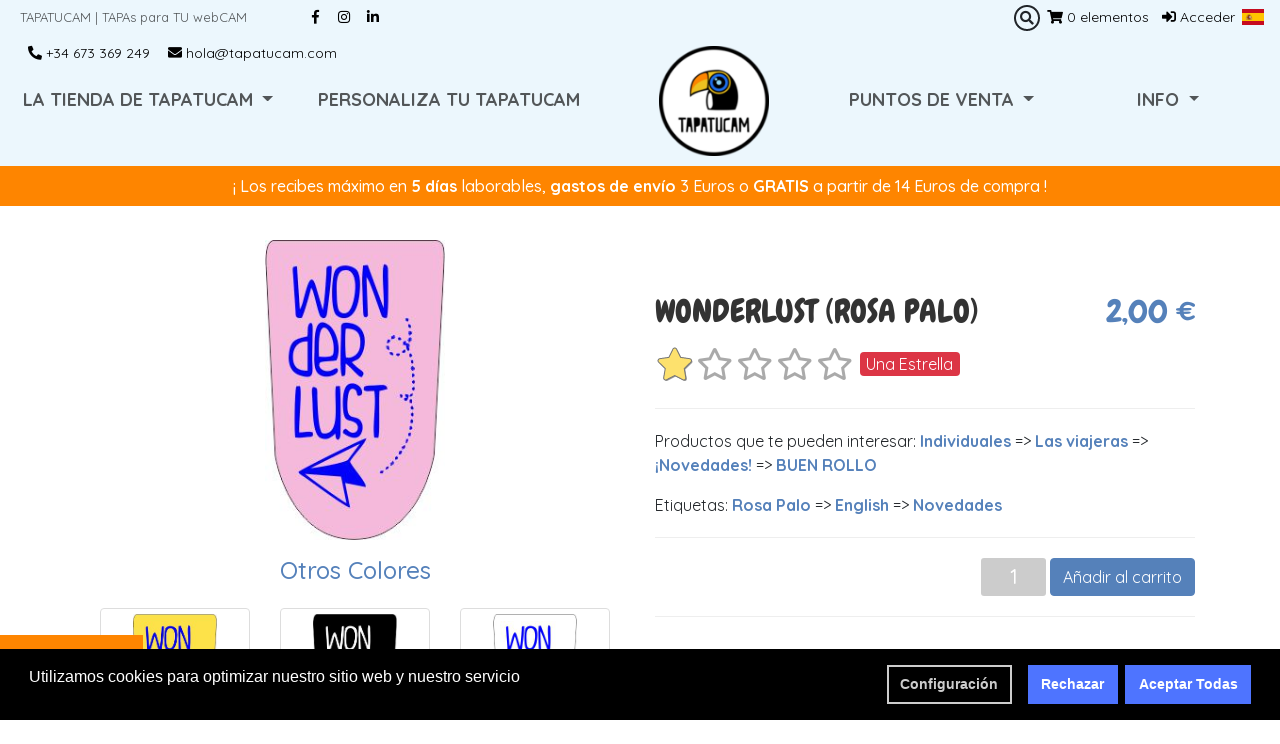

--- FILE ---
content_type: text/html; charset=UTF-8
request_url: https://tapatucam.com/productos/wonderlust-8
body_size: 9873
content:
<!DOCTYPE html>
<html lang="es-ES">
<head>
    <meta charset="UTF-8">
    <meta http-equiv="X-UA-Compatible" content="IE=edge">
    <meta name="viewport" content="width=device-width, initial-scale=1">
    <!-- Global site tag (gtag.js) - Google Analytics -->
      <script async src="https://www.googletagmanager.com/gtag/js?id=UA-126730427-1"></script>
      <script>
        window.dataLayer = window.dataLayer || [];
        function gtag(){dataLayer.push(arguments);}
        gtag('js', new Date());

        gtag('config', 'UA-126730427-1');
      </script>
    <!--Start of Tawk.to Script-->
      <!-- <script type="text/javascript">
      var Tawk_API=Tawk_API||{}, Tawk_LoadStart=new Date();
      (function(){
      var s1=document.createElement("script"),s0=document.getElementsByTagName("script")[0];
      s1.async=true;
      s1.src='https://embed.tawk.to/5d3eb9209b94cd38bbe9ca8d/default';
      s1.charset='UTF-8';
      s1.setAttribute('crossorigin','*');
      s0.parentNode.insertBefore(s1,s0);
      })();
      </script> -->
    <!--End of Tawk.to Script-->
    <meta name="csrf-param" content="_csrf-frontend">
<meta name="csrf-token" content="ZIndr08-Qe4owCdP4LW67--WagXEmLL7yqLbaJIsgsYI7-jgH3UsvX2aaHbWgfGrsNAmR6Lb7ZS-158EoxjTiA==">
    <title>Wonderlust (Rosa Palo)</title>
    <meta name="description" content="">
<meta property="og:title" content="Wonderlust (Rosa Palo)">
<meta property="og:site_name" content="TapaTuCam">
<meta property="og:url" content="https://tapatucam.com/productos/wonderlust-8">
<meta property="og:type" content="article">
<meta property="og:locale" content="es-ES">
<meta property="og:description" content="">
<meta property="og:image" content="https://media.tapatucam.com/product/5e0e8e63-ee13-4749-87e6-638645cc4422/008_PEDIDO_WONDERLUST_ROSA_PALO.jpg">
<link href="https://tapatucam.com/productos/wonderlust-8" rel="canonical">
<link href="/assets/7e19c513/dist/assets/owl.carousel.min.css" rel="stylesheet">
<link href="/assets/7e19c513/dist/assets/owl.theme.default.min.css" rel="stylesheet">
<link href="/assets/f704422/css/bootstrap.css" rel="stylesheet">
<link href="/assets/e454d81e/css/star-rating.min.css" rel="stylesheet">
<link href="/assets/e454d81e/themes/krajee-fas/theme.min.css" rel="stylesheet">
<link href="/assets/37bdd66c/css/kv-widgets.min.css" rel="stylesheet">
<link href="//stackpath.bootstrapcdn.com/bootstrap/4.1.3/css/bootstrap.min.css" rel="stylesheet" integrity="sha384-MCw98/SFnGE8fJT3GXwEOngsV7Zt27NXFoaoApmYm81iuXoPkFOJwJ8ERdknLPMO" crossorigin="anonymous">
<link href="/assets/cde14a10/css/select2.min.css" rel="stylesheet">
<link href="/fancybox-master/dist/jquery.fancybox.min.css" rel="stylesheet">
<link href="/css/site.css" rel="stylesheet">
<link href="/css/animate.css" rel="stylesheet">
<link href="/css/leaflet.css" rel="stylesheet">
<link href="/css/responsive.css" rel="stylesheet">
<link href="/css/custom-select.css" rel="stylesheet">
<link href="https://use.fontawesome.com/releases/v5.5.0/css/all.css" rel="stylesheet" integrity="sha384-B4dIYHKNBt8Bc12p+WXckhzcICo0wtJAoU8YZTY5qE0Id1GSseTk6S+L3BlXeVIU" crossorigin="anonymous">
<link href="/assets/1732d92f/cookieconsent.min.css" rel="stylesheet">
<script>window.rating_bceba57f = {"displayOnly":true,"language":"es","theme":"krajee-fas"};

window.rating_83132e39 = {"displayOnly":true,"size":"sm","language":"es","theme":"krajee-fas"};

window.rating_f7f751c2 = {"size":"md","language":"es","theme":"krajee-fas"};
</script></head>
<body class="custom-background">
        <!-- START HEADER -->
            <header class="container-fluid fixed-top pl-0 pr-0">
      <!--         Start Navbar         -->
      <div class="header-top row d-none d-lg-flex">
          <div id="slogan" class="col-md-6">
              <span>TAPATUCAM | TAPAs para TU webCAM</span>
              <div class="header-social-icons">
              		<a href="https://www.facebook.com/tapatucam/" class="icon btn" target="_blank" rel="nofollow noreferrer">
              			<i class="fab fa-facebook-f"></i>
              		</a>
              		<a href="https://www.instagram.com/tapatucam/" class="icon btn" target="_blank" rel="nofollow noreferrer">
              			<i class="fab fa-instagram"></i>
              		</a>
              		<a href="https://www.linkedin.com/company/tapatucam/" class="icon btn" target="_blank" rel="nofollow noreferrer">
              			<i class="fab fa-linkedin-in"></i>
              		</a>
              </div>
          </div>
          <div class="col-md-6 helper-buttons">
            <div class="btn-group float-right language-btn">
                <a class="language-two" href="#" role="button" id="dropdownMenuLink" data-toggle="dropdown" aria-haspopup="true" aria-expanded="false">
                  <img src="/images/languages/es.png" alt="Cambio de lenguage" class="img-thumbnail icon-medium">
                </a>
                <div class="dropdown-menu language">
                                      <a class="dropdown-item" href="/en/productos/wonderlust-8"><img src="/images/languages/en.png" alt="bandera" class="img-thumbnail icon-medium"></a>
                                                    </div>
              </div>
                              <a href="/login" class="icon btn float-right">
                  <i class="fas fa-sign-in-alt"></i> Acceder
                </a>
                            <a href="/carro-de-compras" class="icon btn float-right">
                <i class="fas fa-shopping-cart"></i> <span class="total-quantity">0</span> elementos
              </a>
              <div id="search" class="ml-auto">
                <i class="fas fa-search" id="search-icon"></i>
                <form id="form-global-search" action="/productos" method="post">
<input type="hidden" name="_csrf-frontend" value="ZIndr08-Qe4owCdP4LW67--WagXEmLL7yqLbaJIsgsYI7-jgH3UsvX2aaHbWgfGrsNAmR6Lb7ZS-158EoxjTiA==">                    <div class="form-group field-search-input">

<input type="text" id="search-input" class="form-control" name="ProductSearch[searchstring]">

<p class="help-block help-block-error"></p>
</div>                    <input type="submit" style="position: absolute; left: -9999px; width: 1px; height: 1px;" tabindex="-1"/>
                </form>              </div>
          </div>
      </div>
      <div class="header-top row mb-3 d-none d-lg-block">
          <div class="col-md-12 helper-buttons d-flex">
                            <span class="icon btn" target="_blank">
                  <a href="https://web.whatsapp.com/send?phone=+34673369249" target="_blank" rel="noreferrer nofollow">
                    <i class="fas fa-phone fa-flip-horizontal"></i> +34 673 369 249
                  </a>
                </span>
                        <a href="mailto:hola@tapatucam.com" class="icon btn">
              <i class="fas fa-envelope"></i> hola@tapatucam.com
            </a>
          </div>
      </div>
      <div class="header-navbar container-fluid d-none d-lg-block">
          <div class="row">
              <div class="col dropdown">
                  <a class="nav-item dropdown-toggle text-uppercase" href="/#collections">
                    La Tienda de TapaTuCam
                  </a>
                  <div class="dropdown-menu">
                      <a class="nav-item dropdown-item text-uppercase" href="/productos">Todas las TapaTuCam</a>
                      <a class="nav-item dropdown-item text-uppercase" href="/paleta-de-colores">¿qué color quieres?</a>
                                          <a class="nav-item dropdown-item text-uppercase" href="/categorias/pack-4-tapatucam">Pack 4 TapaTuCam</a>
                                          <a class="nav-item dropdown-item text-uppercase" href="/categorias/lisas-sin-impresion">LISAS (Sin impresión)</a>
                                          <a class="nav-item dropdown-item text-uppercase" href="/categorias/novedades">¡Novedades!</a>
                                          <a class="nav-item dropdown-item text-uppercase" href="/categorias/pack-5-tapatucam">Pack 5 TapaTuCam</a>
                                          <a class="nav-item dropdown-item text-uppercase" href="/categorias/pack-2-tapatucam">Pack 2 TapaTuCam</a>
                                          <a class="nav-item dropdown-item text-uppercase" href="/categorias/buen-rollo">BUEN ROLLO</a>
                                          <a class="nav-item dropdown-item text-uppercase" href="/categorias/cuquis">CUQUIS</a>
                                          <a class="nav-item dropdown-item text-uppercase" href="/categorias/familia">FAMILIA</a>
                                          <a class="nav-item dropdown-item text-uppercase" href="/categorias/monstruas-y-monstruos">MONSTRUAS Y MONSTRUOS</a>
                                          <a class="nav-item dropdown-item text-uppercase" href="/categorias/rock-and-roll">ROCK AND ROLL</a>
                                          <a class="nav-item dropdown-item text-uppercase" href="/categorias/las-futboleras">Las Futboleras</a>
                                          <a class="nav-item dropdown-item text-uppercase" href="/categorias/las-viajeras">Las viajeras</a>
                                          <a class="nav-item dropdown-item text-uppercase" href="/categorias/individuales">Individuales</a>
                                          <a class="nav-item dropdown-item text-uppercase" href="/categorias/otros-productos">otros productos</a>
                                      </div>
              </div>
              <div class="col text-center">
                <a class="nav-item text-uppercase" href="/#custom-product">Personaliza tu TapaTuCam</a>
              </div>
              <div class="col text-center">
                  <a class="nav-logo" href="/"><img class="logo" src="/images/logo.png" alt="logo"></a>
              </div>
              <div class="col text-center">
                  <a class="nav-item dropdown-toggle" href="#" id="navbarDropdown" role="button" data-toggle="dropdown" aria-haspopup="true" aria-expanded="false">
                    PUNTOS DE VENTA
                  </a>
                  <div class="dropdown-menu" aria-labelledby="navbarDropdown">
                    <a class="nav-item dropdown-item" href="/#distribuitors-map">Puntos de Venta</a>
                    <a class="nav-item dropdown-item" href="/#hazte-distribuidor">Hazte Distribuidor</a>
                  </div>
              </div>
              <div class="col text-center">
                  <a class="nav-item dropdown-toggle" href="#" id="navbarDropdown" role="button" data-toggle="dropdown" aria-haspopup="true" aria-expanded="false">
                    INFO
                  </a>
                  <div class="dropdown-menu" aria-labelledby="navbarDropdown">
                    <a class="nav-item dropdown-item" href="/#about-us">Conócenos</a>
                    <a class="nav-item dropdown-item" href="/#contact-info">Contáctanos</a>
                    <a class="nav-item dropdown-item" href="/presentacion-tapatucam-2019">Presentación</a>
                    <a class="nav-item dropdown-item" href="/medios">Medios</a>
                    <a class="nav-item dropdown-item" href="/faq">FAQ</a>
                  </div>
              </div>
          </div>
            <div class="row">
                              <div class="col text-center pt-2 pb-2 bg-yellow" style="font-weight: 500;">
                  ¡ Los recibes máximo en <b>5 días</b> laborables, <b>gastos de envío</b> 3 Euros o <b>GRATIS</b> a partir de 14  Euros de compra !                  </div>
                          </div>
      </div>
    <!--         End Navbar         -->
    <!--        Start Mobile Navbar         -->
        <nav class="mobile-navbar navbar navbar-expand-lg navbar-light bg-light d-lg-none pl-0 pr-0 pb-0">
          <div class="container-fluid p-0">
            <div class="col-2 text-left p-0 pl-1 pb-1">
              <a class="nav-logo" href="/"><img src="/images/logo.png" alt="logo"></a>
            </div>
            <div class="col-8 p-0">
              <div class="row">
                <div class="col p-0 text-center">
                  <a href="/productos" class="icon btn p-0" style="font-size:11px">
                    <i class="fas fa-store"></i><br> Tienda
                  </a>
                </div>
                <div class="col p-0 text-center">
                  <a href="/#custom-product" class="icon btn p-0" style="font-size:11px">
                    <i class="fas fa-pencil-alt"></i><br> Personalizada
                  </a>
                </div>
                <div class="col p-0 text-center">
                  <a href="/carro-de-compras" class="icon btn p-0" style="font-size:11px">
                    <i class="fas fa-shopping-cart"></i><br> <span class="total-quantity">0</span> elementos
                  </a>
                </div>
              </div>
            </div>
            <div class="col-2 text-right p-0">
              <button class="navbar-toggler" type="button" data-toggle="collapse" data-target="#navbarNav" aria-controls="navbarNav" aria-expanded="false" aria-label="Toggle navigation">
                  <span class="navbar-toggler-icon"></span>
              </button>
            </div>
                          <div class="col-12 text-center px-1 pt-2 pb-2 bg-yellow" style="font-weight: 500;">
                ¡ Los recibes máximo en <b>5 días</b> laborables, <b>gastos de envío</b> 3 Euros o <b>GRATIS</b> a partir de 14 Euros de compra !                 </div>
                      </div>

            <div class="collapse navbar-collapse mt-2" id="navbarNav">
              <form id="form-global-search-mobile" action="/productos" method="post">
<input type="hidden" name="_csrf-frontend" value="ZIndr08-Qe4owCdP4LW67--WagXEmLL7yqLbaJIsgsYI7-jgH3UsvX2aaHbWgfGrsNAmR6Lb7ZS-158EoxjTiA==">                  <div class="form-group field-search-input-mobile">

<input type="text" id="search-input-mobile" class="form-control" name="ProductSearch[searchstring]" placeholder="Buscar…">

<p class="help-block help-block-error"></p>
</div>                  <input type="submit" style="position: absolute; left: -9999px; width: 1px; height: 1px;" tabindex="-1"/>
              </form>              <ul class="navbar-nav">
                <li class="nav-item dropdown">
                  <a class="nav-link dropdown-toggle" href="#" id="navbarDropdown" role="button" data-toggle="dropdown" aria-haspopup="true" aria-expanded="false">
                    Nuestras Colecciones
                  </a>
                  <div class="dropdown-menu" aria-labelledby="navbarDropdown">
                    <a class="nav-item dropdown-item text-uppercase" href="/productos">Todas las TapaTuCam</a>
                    <a class="nav-item dropdown-item text-uppercase" href="/paleta-de-colores">¿qué color quieres?</a>
                                          <a class="dropdown-item nav-collapse text-uppercase" href="/categorias/pack-4-tapatucam">Pack 4 TapaTuCam</a>
                                          <a class="dropdown-item nav-collapse text-uppercase" href="/categorias/lisas-sin-impresion">LISAS (Sin impresión)</a>
                                          <a class="dropdown-item nav-collapse text-uppercase" href="/categorias/novedades">¡Novedades!</a>
                                          <a class="dropdown-item nav-collapse text-uppercase" href="/categorias/pack-5-tapatucam">Pack 5 TapaTuCam</a>
                                          <a class="dropdown-item nav-collapse text-uppercase" href="/categorias/pack-2-tapatucam">Pack 2 TapaTuCam</a>
                                          <a class="dropdown-item nav-collapse text-uppercase" href="/categorias/buen-rollo">BUEN ROLLO</a>
                                          <a class="dropdown-item nav-collapse text-uppercase" href="/categorias/cuquis">CUQUIS</a>
                                          <a class="dropdown-item nav-collapse text-uppercase" href="/categorias/familia">FAMILIA</a>
                                          <a class="dropdown-item nav-collapse text-uppercase" href="/categorias/monstruas-y-monstruos">MONSTRUAS Y MONSTRUOS</a>
                                          <a class="dropdown-item nav-collapse text-uppercase" href="/categorias/rock-and-roll">ROCK AND ROLL</a>
                                          <a class="dropdown-item nav-collapse text-uppercase" href="/categorias/las-futboleras">Las Futboleras</a>
                                          <a class="dropdown-item nav-collapse text-uppercase" href="/categorias/las-viajeras">Las viajeras</a>
                                          <a class="dropdown-item nav-collapse text-uppercase" href="/categorias/individuales">Individuales</a>
                                          <a class="dropdown-item nav-collapse text-uppercase" href="/categorias/otros-productos">otros productos</a>
                                      </div>
                </li>
                <li class="nav-item">
                  <a class="nav-link nav-collapse" href="/#custom-product">Diseña tu TapaTuCam</a>
                </li>
                <li class="nav-item dropdown">
                  <a class="nav-link dropdown-toggle" href="#" id="navbarDropdown" role="button" data-toggle="dropdown" aria-haspopup="true" aria-expanded="false">
                    Puntos de Venta
                  </a>
                  <div class="dropdown-menu" aria-labelledby="navbarDropdown">
                    <a class="dropdown-item nav-collapse" href="/#distribuitors-map">Puntos de Venta</a>
                    <a class="dropdown-item nav-collapse" href="/#hazte-distribuidor">Hazte Distribuidor</a>
                  </div>
                </li>
                <li class="nav-item dropdown">
                  <a class="nav-link dropdown-toggle" href="#" id="navbarDropdown" role="button" data-toggle="dropdown" aria-haspopup="true" aria-expanded="false">
                    Info
                  </a>
                  <div class="dropdown-menu" aria-labelledby="navbarDropdown">
                    <a class="nav-item dropdown-item" href="/#about-us">Conócenos</a>
                    <a class="nav-item dropdown-item" href="/#contact-info">Contáctanos</a>
                    <a class="nav-item dropdown-item" href="/presentacion-tapatucam-2019">Presentación</a>
                    <a class="nav-item dropdown-item" href="/medios">Medios</a>
                    <a class="nav-item dropdown-item" href="/faq">FAQ</a>
                  </div>
                </li>
              </ul>
            </div>
        </nav>
    <!--         End Mobile Navbar         -->
</header>
        <!--END HEADER -->
        <!-- START CONTENT -->
          <section class="mt-50">
                        <div id="product">
    <div class="container">
        <div class="row">
          <div class="col-md-6">
            <div class="text-center">
              <img src="https://media.tapatucam.com/product/5e0e8e63-ee13-4749-87e6-638645cc4422/008_PEDIDO_WONDERLUST_ROSA_PALO.jpg" style="max-height:300px; max-width:100%; display:block; margin:auto">
            </div>
            <div class="mt-3">

              
      <p class="h4 text-center text-blue mt-3">Otros Colores</p>
    <div id="owl-product-view-slider" class="owl-product-view-slider mt-3 mb-4 owl-carousel">
            <div class="item-class"><a href="/productos/wonderlust-5"><img src="https://media.tapatucam.com/product/916b5c63-5acf-4150-ada4-1feb87057fcf/008_PEDIDO_WONDERLUST_AMARILLO.jpg" alt=""></a></div>
    
                    <div class="item-class "><a href="/productos/wonderlust-6"><img src="https://media.tapatucam.com/product/0bd0b316-1629-41aa-971f-e9a9ec3c069b/008_PEDIDO_WONDERLUST_NEGRO.jpg" alt=""></a></div>
                <div class="item-class "><a href="/productos/wonderlust-7"><img src="https://media.tapatucam.com/product/62d1a2a3-ca71-4838-9f5d-2f4f5e66b6e3/008_PEDIDO_WONDERLUST_BLANCO.jpg" alt=""></a></div>
                <div class="item-class active"><a href="/productos/wonderlust-8"><img src="https://media.tapatucam.com/product/5e0e8e63-ee13-4749-87e6-638645cc4422/008_PEDIDO_WONDERLUST_ROSA_PALO.jpg" alt=""></a></div>
                <div class="item-class "><a href="/productos/wonderlust-9"><img src="https://media.tapatucam.com/product/96b8d5d4-7532-4137-a1a7-4e5948ecd80d/008_PEDIDO_WONDERLUST.jpg" alt=""></a></div>
                <div class="item-class "><a href="/productos/wonderlust-13"><img src="https://media.tapatucam.com/product/5413de01-9c89-47e7-92c5-22f4a7823861/008_PEDIDO_WONDERLUST_VERDE_BRILLANTE.jpg" alt=""></a></div>
                <div class="item-class "><a href="/productos/wonderlust"><img src="https://media.tapatucam.com/product/74d08afc-924e-422b-ac1f-8a457eb92547/008_PEDIDO_WONDERLUST_AZUL_CLARO.jpg" alt=""></a></div>
                <div class="item-class "><a href="/productos/wonderlust-16"><img src="https://media.tapatucam.com/product/ef06e299-fc34-4fa7-86be-0104a41bf8e3/008_PEDIDO_WONDERLUST_FUSCIA.jpg" alt=""></a></div>
              </div>  
            </div>
          </div>

          <div class="col-md-6">
            <div class="row">
              <div class="col">
                <h2 class="main-title">
                  <div class="row">
                    <div class="col-lg-8 mt-2">
                      Wonderlust (Rosa Palo)                    </div>
                    <div class="col-lg-4 mt-2 pl-2">
                      <span class="float-right text-nowrap">
                        2,00 €                                                  <sup><del style="font-size:20px;color:#ff0000;"></del></sup>
                                              </span>
                    </div>
                  </div>
                </h2>
                                    <input type="text" id="w1" class="rating-loading" name="product_rating" value="1" aria-label="Rating" data-krajee-rating="rating_bceba57f">                                <hr>
                                  <p>Productos que te pueden interesar:
                                          <a style="font-weight:900" href="/categorias/individuales">Individuales</a> =>                                           <a style="font-weight:900" href="/categorias/las-viajeras">Las viajeras</a> =>                                           <a style="font-weight:900" href="/categorias/novedades">¡Novedades!</a> =>                                           <a style="font-weight:900" href="/categorias/buen-rollo">BUEN ROLLO</a>                                      </p>
                                                  <p>Etiquetas:
                                          <a style="font-weight:900" href="/paleta-de-colores/rosa-palo">Rosa Palo</a> =>
                                                              <a style="font-weight:900" href="/etiquetas/english">English</a> =>                                           <a style="font-weight:900" href="/etiquetas/novedades">Novedades</a>                                      </p>
                                  <div class="text-right">
                      <hr>
                      <div class="d-inline">
                        <input type="text" value="1" class="product-view-quantity numeric"  onkeypress="return isNumberKey(this);" name="quantity" step="1" min="0" pattern="^[0-9]+" >
                        <button type="button" style="margin-top: -7px;" class="btn btn-primary" onclick="addToCartMultiple('48bd009f-c2b3-4b98-999d-d95519bb3c14', this)">
                          Añadir al carrito
                        </button>
                      </div>
                                              <p class="mt-1 text-danger"><small></small></p>
                                        </div>
                  <hr>
                  <!-- <div class="text-right">
                    <a href="/productos" class="btn btn-warning mb-3">TODAS LAS TAPATUCAM</a>
                  </div> -->
                              </div>
            </div>
          </div>
        </div>
                <div class="row">
            <div class="card col-12">

              
    <h2 class="main-title pt-3 pl-3">1 VALORACIÓN EN <span>Wonderlust</span></h2>
          <div class="row pt-2 pb-2">
          <div class="col-md-3 col-lg-2 text-center">
            <img src="/images/default-user.png" alt="">
          </div>
          <div class="col-md-9 col-lg-10">
              <input type="text" id="w2" class="rating-loading" name="product_rating" value="1.00" aria-label="Rating" data-krajee-rating="rating_83132e39">              <p><b>ThgIzKGxeDuMvfjGpvUV</b> - 13 de noviembre de 2025</p>
              <p>WlhDkIjEMwXUfqwe</p>
          </div>
      </div>
      <form id="comment-form" class="disable-submit-buttons" action="/product/comment?id=baaed0a3-facc-45ad-a345-0120d0ab2a35" method="post">
<input type="hidden" name="_csrf-frontend" value="ZIndr08-Qe4owCdP4LW67--WagXEmLL7yqLbaJIsgsYI7-jgH3UsvX2aaHbWgfGrsNAmR6Lb7ZS-158EoxjTiA==">      <div class="form-group field-comment-rating required">

<input type="text" id="comment-rating" class="form-control rating-loading" name="Comment[rating]" aria-required="true" data-krajee-rating="rating_f7f751c2">

<p class="help-block help-block-error"></p>
</div>      <div class="form-group field-comment-name required">

<input type="text" id="comment-name" class="form-control" name="Comment[name]" placeholder="Nombre" aria-required="true">

<p class="help-block help-block-error"></p>
</div>
      <div class="form-group field-comment-email required">

<input type="text" id="comment-email" class="form-control" name="Comment[email]" placeholder="Correo Electrónico" aria-required="true">

<p class="help-block help-block-error"></p>
</div>
      <div class="form-group field-comment-message required">

<textarea id="comment-message" class="form-control" name="Comment[message]" rows="6" placeholder="Mensaje" aria-required="true"></textarea>

<p class="help-block help-block-error"></p>
</div>
      <div class="form-group">
          <button type="submit" class="btn btn-primary" name="contact-button" data-disabled-text="&lt;img src=&quot;/images/loading.gif&quot; width=&quot;24px&quot; height=&quot;24px&quot; alt=&quot;Loading...&quot;&gt;">ENVIAR</button>      </div>

  </form>
            </div>
        </div>
                    <div class="row">
              <div class="col-12">
                <h2 class="main-title">Productos Relacionados</h2>
              </div>

                          <div class="col-lg-3 col-md-4 col-sm-6 mt-3">
          
<div class="card custom-height">
  <a href="/productos/love" class="w-100 text-center">
    <img src="https://media.tapatucam.com/product/aaaf5445-e048-4b17-be61-a27fb3c635b6/LOVE_AMARILLO.jpg" alt="Image">
  </a>
  <div class="row justify-content-end">
          <div class="col-4 pt-2 pr-4">
          <span class="float-right text-nowrap">
            1,00 €                          <sup><del style="font-size:12px;color:#ff0000;">2,00 €</del></sup>
                      </span>
      </div>
    </div>
  <h5 class="card-title">Love</h5>
  <a href="/productos/love" class="btn btn-primary">Más Colores</a>
  <button type="button" class="btn btn-primary" disabled>
    Añadir al carrito
  </button>
</div>
        </div>
                <div class="col-lg-3 col-md-4 col-sm-6 mt-3">
          
<div class="card custom-height">
  <a href="/productos/born-to-be-guay-13" class="w-100 text-center">
    <img src="https://media.tapatucam.com/product/df357436-5269-4905-a30e-da29be43a3ff/015_Pedido_BE_GUAY_AZUL_CLARO.jpg" alt="Image">
  </a>
  <div class="row justify-content-end">
          <div class="col-4 pt-2 pr-4">
          <span class="float-right text-nowrap">
            2,00 €                          <sup><del style="font-size:12px;color:#ff0000;"></del></sup>
                      </span>
      </div>
    </div>
  <h5 class="card-title">Born to be Guay</h5>
  <a href="/productos/born-to-be-guay-13" class="btn btn-primary">Más Colores</a>
  <button type="button" class="btn btn-primary" onclick="addToCart('04469899-4665-427c-a230-de2cffa64f88', this)">
    Añadir al carrito
  </button>
</div>
        </div>
                <div class="col-lg-3 col-md-4 col-sm-6 mt-3">
          
<div class="card custom-height">
  <a href="/productos/aupa-athletic-bilbao-2" class="w-100 text-center">
    <img src="https://media.tapatucam.com/product/e9f07e60-4aa0-4443-94f7-dee3a81888cf/Aupa_Athletic!!!.png" alt="Image">
  </a>
  <div class="row justify-content-end">
          <div class="col-4 pt-2 pr-4">
          <span class="float-right text-nowrap">
            2,00 €                          <sup><del style="font-size:12px;color:#ff0000;">3,00 €</del></sup>
                      </span>
      </div>
    </div>
  <h5 class="card-title">Aupa Athletic!!! Bilbao</h5>
  <a href="/productos/aupa-athletic-bilbao-2" class="btn btn-primary">Ver Producto</a>
  <button type="button" class="btn btn-primary" onclick="addToCart('04664e96-8eb2-4967-b3ba-f87c68369d4e', this)">
    Añadir al carrito
  </button>
</div>
        </div>
                <div class="col-lg-3 col-md-4 col-sm-6 mt-3">
          
<div class="card custom-height">
  <a href="/productos/mimar-no-es-malcriar" class="w-100 text-center">
    <img src="https://media.tapatucam.com/product/47d30890-1dd3-4155-a3c7-ae1e97476387/mimar_no_es_mal_criar_roja.png" alt="Image">
  </a>
  <div class="row justify-content-end">
          <div class="col-4 pt-2 pr-4">
          <span class="float-right text-nowrap">
            1,00 €                          <sup><del style="font-size:12px;color:#ff0000;">2,00 €</del></sup>
                      </span>
      </div>
    </div>
  <h5 class="card-title">Mimar no es malcriar</h5>
  <a href="/productos/mimar-no-es-malcriar" class="btn btn-primary">Más Colores</a>
  <button type="button" class="btn btn-primary" onclick="addToCart('0b8272ad-eb72-4bc9-ad99-01690e58c23c', this)">
    Añadir al carrito
  </button>
</div>
        </div>
    
            </div>
            </div>
</div>
          </section>
        <!--END CONTENT -->
        <!-- START FOOTER -->
            <footer>
    <div id="contact-info" class="container-fluid">
        <div class="row">
            <div class="col-6 col-lg contact-info-item">
                <p class="h5">TAPATUCAM
                <br><b>CONTACTA</b></p>
                <p>Haznos llegar tus consultas en el formulario que encontrarás más abajo. TAPATUCAM estará encantado de ayudarte.</p>
            </div>
            <div class="col-6 col-lg contact-info-item bl-custom">
                <div class="row no-gutters">
                  <div class="col-12 text-center pb-4">
                    <i class="far fa-envelope"></i>
                  </div>
                </div>
                <div class="row no-gutters">
                  <div class="col-12 text-center">
                    <p class="h5 chewy"><b>MAIL</b></p>
                    <p class="email">hola@tapatucam.com</p>
                  </div>
                </div>
            </div>
            <div class="col-6 col-lg contact-info-item bl-custom">
              <div class="row no-gutters">
                <div class="col-12 text-center pb-4">
                  <i class="fas fa-phone fa-flip-horizontal"></i>
                </div>
              </div>
              <div class="row no-gutters">
                <div class="col-12 text-center">
                  <p class="h5 chewy"><b>AT. CLIENTE</b></p>
                  <p>+34 673 36 92 49</p>
                </div>
              </div>
            </div>
            <div class="col-6 col-lg contact-info-item text-center bl-custom">
                <p class="h5">REDES <br><b>SOCIALES</b></p>
                <div class="rrss w-100 text-center">
                    <a href="https://www.facebook.com/tapatucam/" class="icon btn" target="_blank" rel="nofollow noreferrer" aria-label="facebook">
                      <i class="fab fa-facebook-f"></i>
                    </a>
                    <a href="https://www.instagram.com/tapatucam/" class="icon btn" target="_blank" rel="nofollow noreferrer" aria-label="instagram">
                      <i class="fab fa-instagram"></i>
                    </a>
                    <a href="https://www.linkedin.com/company/tapatucam/" class="icon btn" target="_blank" rel="nofollow noreferrer" aria-label="linkedin">
                      <i class="fab fa-linkedin-in"></i>
                    </a>
                </div>
            </div>
            <div class="col-12 col-lg mt-4 mt-lg-auto contact-info-item text-center bl-custom">
                <p class="h5">CERTIFICADO DE <br><b>CALIDAD</b></p>
                <a href="/pdf/Certificado_de_Calidad.pdf" target="_blank">
                  <img src="/images/certificate.png" class="img-certificate" alt="Certificate">
                </a>
            </div>
        </div>
    </div>

    <div id="footer-contact">
        <div class="container">
            <div class="row">
                <div class="col-12">
                    <div class="card">
                        <div class="card-body">
                            <p class="card-title text-center m-0">
                              ENVÍA TU CONSULTA
                              <a class="float-right collapsed" data-toggle="collapse" data-target="#collapseContact" aria-expanded="false" aria-controls="collapseContact">
                                  <i class="fa fa-plus-circle"></i>
                              </a>
                            </p>
                            <p class="text-center m-0">Despliegue para rellenar el formulario y, ¡le responderemos volando!</p>
                            <div class="collapse pt-3" id="collapseContact">
                                <form id="contact-form" class="disable-submit-buttons" action="/site/contact" method="post">
<input type="hidden" name="_csrf-frontend" value="ZIndr08-Qe4owCdP4LW67--WagXEmLL7yqLbaJIsgsYI7-jgH3UsvX2aaHbWgfGrsNAmR6Lb7ZS-158EoxjTiA==">
                                    <div class="check-group">
                                      <div class="form-group field-contactform-distibutor">
<div class="checkbox">
<label for="contactform-distibutor">
<input type="hidden" name="ContactForm[distibutor]" value="0"><input type="checkbox" id="contactform-distibutor" name="ContactForm[distibutor]" value="1">
Hazme distribuidor
</label>
<p class="help-block help-block-error"></p>

</div>
</div>                                    </div>

                                    <div class="form-group field-contactform-name required">

<input type="text" id="contactform-name" class="form-control" name="ContactForm[name]" placeholder="Nombre" aria-required="true">

<p class="help-block help-block-error"></p>
</div>
                                    <div class="form-group field-contactform-surname">

<input type="text" id="contactform-surname" class="form-control" name="ContactForm[surname]" placeholder="Apellidos">

<p class="help-block help-block-error"></p>
</div>
                                    <div class="form-group field-contactform-email required">

<input type="text" id="contactform-email" class="form-control" name="ContactForm[email]" placeholder="Correo Electrónico" aria-required="true">

<p class="help-block help-block-error"></p>
</div>
                                    <div class="form-group field-contactform-phone required">

<input type="text" id="contactform-phone" class="form-control" name="ContactForm[phone]" placeholder="Teléfono" aria-required="true">

<p class="help-block help-block-error"></p>
</div>
                                    <div class="check-group list">
                                                                              <div class="form-group field-contactform-type required">

<input type="hidden" name="ContactForm[type]" value=""><div id="contactform-type" class="d-md-flex" role="radiogroup" aria-required="true"><div class="radio"><label><input type="radio" name="ContactForm[type]" value="Particular" checked> Particular </label></div> <div class="radio"><label><input type="radio" name="ContactForm[type]" value="Empresa"> Empresa </label></div> <div class="radio"><label><input type="radio" name="ContactForm[type]" value="Agencia"> Agencia </label></div> <div class="radio"><label><input type="radio" name="ContactForm[type]" value="Org. Social"> Org. Social </label></div></div>

<p class="help-block help-block-error"></p>
</div>
                                    </div>

                                    <div class="form-group field-contactform-identity">

<input type="text" id="contactform-identity" class="form-control" name="ContactForm[identity]" placeholder="Indícanos tu CIF o NIF">

<p class="help-block help-block-error"></p>
</div>
                                    <div class="form-group field-contactform-company">

<input type="text" id="contactform-company" class="form-control" name="ContactForm[company]" placeholder="Compañía">

<p class="help-block help-block-error"></p>
</div>
                                    <div class="form-group field-contactform-country required">

<input type="text" id="contactform-country" class="form-control" name="ContactForm[country]" placeholder="País" aria-required="true">

<p class="help-block help-block-error"></p>
</div>
                                    <div class="form-group field-contactform-subject required">

<input type="text" id="contactform-subject" class="form-control" name="ContactForm[subject]" placeholder="Asunto" aria-required="true">

<p class="help-block help-block-error"></p>
</div>
                                    <div class="form-group field-contactform-body required">

<textarea id="contactform-body" class="form-control" name="ContactForm[body]" rows="6" placeholder="Mensaje" aria-required="true"></textarea>

<p class="help-block help-block-error"></p>
</div>
                                    <div class="form-group field-contactform-check required">
<div class="checkbox">
<label for="contactform-check">
<input type="hidden" name="ContactForm[check]" value="0"><input type="checkbox" id="contactform-check" name="ContactForm[check]" value="1" aria-required="true">
He leído y acepto el <a href="/aviso-legal">Aviso Legal</a> y la <a href="/politica-de-privacidad">Política de Privacidad</a>.
</label>
<p class="help-block help-block-error"></p>

</div>
</div>
                                    <div class="form-group field-contactform-recaptcha">

<input type="hidden" id="contactform-recaptcha" class="form-control" name="ContactForm[reCaptcha]">

<p class="help-block help-block-error"></p>
</div>
                                    <div class="form-group">
                                        <button type="submit" class="btn btn-primary" name="contact-button" data-disabled-text="&lt;img src=&quot;/images/loading.gif&quot; width=&quot;24px&quot; height=&quot;24px&quot; alt=&quot;Loading...&quot;&gt;">ENVIAR</button>                                    </div>

                                </form>                            </div>
                        </div>
                    </div>
                </div>
            </div>
        </div>
    </div>

    <div id="footer-nav">
        <div class="container">
          <nav class="nav flex-column flex-sm-row">
              <a class="nav-link" href="/aviso-legal">Avisos Legales</a>
              <a class="nav-link" href="/politica-de-privacidad">Política de Privacidad</a>
              <a class="nav-link" href="/politica-de-cookies" aria-label="Política de Cookies">Política de Cookies</a>
              <a class="nav-link" href="/terminos-y-condiciones">Términos y Condiciones</a>
              <a class="nav-link" href="/faq">FAQ'S</a>
          </nav>
        </div>
    </div>

    <div id="footer-info">
        <div class="container">
            <p class="pl-3 m-0">© 2019 by <a href="https://ddm2.es/" class="text-white">DDM2</a> | All rights reserved</p>
        </div>
    </div>

</footer>
        <!--END FOOTER -->
        <!-- START COOKIES -->
                    <!--END COOKIES -->
                  <a class="btn btn-offer" href="/ofertas">
            <span class="d-none d-sm-block mr-2">Ofertas</span>
            <img src="/images/porcentaje.png" width="32px" height="32px" alt="ofertas">
          </a>
                          <!-- START POPUP -->
                    <!--END POPUP -->
              <script src="//www.google.com/recaptcha/api.js?render=6LcmaaMUAAAAAKxfUWGv3hkAxy5mvQ_z4RgBhiHp"></script>
<script src="/assets/560b81b2/jquery.js"></script>
<script src="/assets/7e19c513/dist/owl.carousel.min.js"></script>
<script src="/assets/4eda6b6d/yii.js"></script>
<script src="/assets/e454d81e/js/star-rating.min.js"></script>
<script src="/assets/e454d81e/js/locales/es.js"></script>
<script src="/assets/e454d81e/themes/krajee-fas/theme.min.js"></script>
<script src="/assets/37bdd66c/js/kv-widgets.min.js"></script>
<script src="/assets/4eda6b6d/yii.validation.js"></script>
<script src="/assets/4eda6b6d/yii.activeForm.js"></script>
<script src="//stackpath.bootstrapcdn.com/bootstrap/4.1.3/js/bootstrap.bundle.min.js" integrity="sha384-pjaaA8dDz/5BgdFUPX6M/9SUZv4d12SUPF0axWc+VRZkx5xU3daN+lYb49+Ax+Tl" crossorigin="anonymous"></script>
<script src="/assets/cde14a10/js/select2.full.min.js"></script>
<script src="/assets/1d9265ff/disable-submit-buttons.js"></script>
<script src="/js/popup.js"></script>
<script src="/fancybox-master/dist/jquery.fancybox.js"></script>
<script src="https://unpkg.com/sweetalert/dist/sweetalert.min.js"></script>
<script src="/js/custom-select.js"></script>
<script src="/js/cart.js"></script>
<script src="/js/main.js"></script>
<script src="/js/search.js"></script>
<script src="/js/jquery.nicescroll.min.js"></script>
<script src="/assets/1732d92f/cookieconsent.min.js"></script>
<script>jQuery(function ($) {
jQuery("#owl-product-view-slider").owlCarousel(
{"autoplayTimeout":10000,"autoplay":true,"dots":false,"responsiveClass":true,"responsive":{"0":{"items":1},"380":{"items":2},"1200":{"items":3}}}
);

jQuery&&jQuery.pjax&&(jQuery.pjax.defaults.maxCacheLength=0);
if (jQuery('#w1').data('rating')) { jQuery('#w1').rating('destroy'); }
jQuery('#w1').rating(rating_bceba57f);

if (jQuery('#w2').data('rating')) { jQuery('#w2').rating('destroy'); }
jQuery('#w2').rating(rating_83132e39);

if (jQuery('#comment-rating').data('rating')) { jQuery('#comment-rating').rating('destroy'); }
jQuery('#comment-rating').rating(rating_f7f751c2);

jQuery('#comment-form').yiiActiveForm([{"id":"comment-rating","name":"rating","container":".field-comment-rating","input":"#comment-rating","error":".help-block.help-block-error","validate":function (attribute, value, messages, deferred, $form) {yii.validation.required(value, messages, {"message":"Tu valoración no puede estar vacío."});yii.validation.number(value, messages, {"pattern":/^\s*[-+]?[0-9]*\.?[0-9]+([eE][-+]?[0-9]+)?\s*$/,"message":"Tu valoración debe ser un número.","skipOnEmpty":1});}},{"id":"comment-name","name":"name","container":".field-comment-name","input":"#comment-name","error":".help-block.help-block-error","validate":function (attribute, value, messages, deferred, $form) {yii.validation.required(value, messages, {"message":"Nombre no puede estar vacío."});yii.validation.string(value, messages, {"message":"Nombre debe ser una cadena de caracteres.","max":255,"tooLong":"Nombre debería contener como máximo 255 letras.","skipOnEmpty":1});}},{"id":"comment-email","name":"email","container":".field-comment-email","input":"#comment-email","error":".help-block.help-block-error","validate":function (attribute, value, messages, deferred, $form) {yii.validation.required(value, messages, {"message":"Correo Electrónico no puede estar vacío."});yii.validation.string(value, messages, {"message":"Correo Electrónico debe ser una cadena de caracteres.","max":255,"tooLong":"Correo Electrónico debería contener como máximo 255 letras.","skipOnEmpty":1});}},{"id":"comment-message","name":"message","container":".field-comment-message","input":"#comment-message","error":".help-block.help-block-error","validate":function (attribute, value, messages, deferred, $form) {yii.validation.required(value, messages, {"message":"Mensaje no puede estar vacío."});yii.validation.string(value, messages, {"message":"Mensaje debe ser una cadena de caracteres.","max":1024,"tooLong":"Mensaje debería contener como máximo 1.024 letras.","skipOnEmpty":1});}}], []);
jQuery('#form-global-search').yiiActiveForm([], []);
jQuery('#form-global-search-mobile').yiiActiveForm([], []);
"use strict";
grecaptcha.ready(function() {
    grecaptcha.execute("6LcmaaMUAAAAAKxfUWGv3hkAxy5mvQ_z4RgBhiHp", {action: "contact"}).then(function(token) {
        jQuery("#" + "contactform-recaptcha").val(token);

        const jsCallback = "";
        if (jsCallback) {
            eval("(" + jsCallback + ")(token)");
        }
    });
});
jQuery('#contact-form').yiiActiveForm([{"id":"contactform-distibutor","name":"distibutor","container":".field-contactform-distibutor","input":"#contactform-distibutor","error":".help-block.help-block-error","validate":function (attribute, value, messages, deferred, $form) {yii.validation.boolean(value, messages, {"trueValue":"1","falseValue":"0","message":"Distribuidor debe ser \"1\" o \"0\".","skipOnEmpty":1});}},{"id":"contactform-name","name":"name","container":".field-contactform-name","input":"#contactform-name","error":".help-block.help-block-error","validate":function (attribute, value, messages, deferred, $form) {yii.validation.required(value, messages, {"message":"Nombre no puede estar vacío."});}},{"id":"contactform-email","name":"email","container":".field-contactform-email","input":"#contactform-email","error":".help-block.help-block-error","validate":function (attribute, value, messages, deferred, $form) {yii.validation.required(value, messages, {"message":"Correo Electónico no puede estar vacío."});yii.validation.email(value, messages, {"pattern":/^[a-zA-Z0-9!#$%&'*+\/=?^_`{|}~-]+(?:\.[a-zA-Z0-9!#$%&'*+\/=?^_`{|}~-]+)*@(?:[a-zA-Z0-9](?:[a-zA-Z0-9-]*[a-zA-Z0-9])?\.)+[a-zA-Z0-9](?:[a-zA-Z0-9-]*[a-zA-Z0-9])?$/,"fullPattern":/^[^@]*<[a-zA-Z0-9!#$%&'*+\/=?^_`{|}~-]+(?:\.[a-zA-Z0-9!#$%&'*+\/=?^_`{|}~-]+)*@(?:[a-zA-Z0-9](?:[a-zA-Z0-9-]*[a-zA-Z0-9])?\.)+[a-zA-Z0-9](?:[a-zA-Z0-9-]*[a-zA-Z0-9])?>$/,"allowName":false,"message":"Correo Electónico no es una dirección de correo válida.","enableIDN":false,"skipOnEmpty":1});}},{"id":"contactform-phone","name":"phone","container":".field-contactform-phone","input":"#contactform-phone","error":".help-block.help-block-error","validate":function (attribute, value, messages, deferred, $form) {yii.validation.required(value, messages, {"message":"Teléfono no puede estar vacío."});}},{"id":"contactform-type","name":"type","container":".field-contactform-type","input":"#contactform-type","error":".help-block.help-block-error","validate":function (attribute, value, messages, deferred, $form) {yii.validation.required(value, messages, {"message":"Tipo de Cliente no puede estar vacío."});}},{"id":"contactform-country","name":"country","container":".field-contactform-country","input":"#contactform-country","error":".help-block.help-block-error","validate":function (attribute, value, messages, deferred, $form) {yii.validation.required(value, messages, {"message":"País no puede estar vacío."});}},{"id":"contactform-subject","name":"subject","container":".field-contactform-subject","input":"#contactform-subject","error":".help-block.help-block-error","validate":function (attribute, value, messages, deferred, $form) {yii.validation.required(value, messages, {"message":"Asunto no puede estar vacío."});}},{"id":"contactform-body","name":"body","container":".field-contactform-body","input":"#contactform-body","error":".help-block.help-block-error","validate":function (attribute, value, messages, deferred, $form) {yii.validation.required(value, messages, {"message":"Mensaje no puede estar vacío."});}},{"id":"contactform-check","name":"check","container":".field-contactform-check","input":"#contactform-check","error":".help-block.help-block-error","validate":function (attribute, value, messages, deferred, $form) {yii.validation.boolean(value, messages, {"trueValue":"1","falseValue":"0","message":"Check debe ser \"1\" o \"0\".","skipOnEmpty":1});yii.validation.required(value, messages, {"message":"Debe aceptar nuestros terminos y condiciones","requiredValue":1});}}], []);
window.cookieconsent.initialise({"content":{"message":"Utilizamos cookies para optimizar nuestro sitio web y nuestro servicio","allow":"Aceptar Todas","deny":"Rechazar","dismiss":"negar","link":"Configuración","href":"https://tapatucam.com/site/cookie-settings"},"target":"_self","expiryDays":365,"hasTransition":false,"revokeBtn":"<div class=\"cc-revoke {{classes}}\">Política de Cookies</div>","domain":"","cookie":{"secure":false},"position":"bottom","static":false,"palette":{"popup":{"background":"#000"},"button":{"background":"#f1d600"}},"layout":"block","type":"opt-in","onStatusChange":function(){
            var cookieNames = ["session","usage_helper","social","statistics","ads"];
            $.each(cookieNames, function(){
                document.cookie = 'cookieconsent_option_' + this + '=; Domain=; Path=/; Expires=Thu, 01 Jan 1970 00:00:01 GMT;';
            });
            var currentUrl = window.location.href;
            var policyUrl = 'https://tapatucam.com/site/cookie-settings';
            if (currentUrl==policyUrl) {
                // update cookie settings page if cookieconsent status changed on this page
                window.location.reload();
            }
        },"onRevokeChoice":function(){
            var cookieNames = ["session","usage_helper","social","statistics","ads"];
            $.each(cookieNames, function(){
                document.cookie = 'cookieconsent_option_' + this + '=; Domain=; Path=/; Expires=Thu, 01 Jan 1970 00:00:01 GMT;';
            });
            var currentUrl = window.location.href;
            var policyUrl = 'https://tapatucam.com/site/cookie-settings';
            if (currentUrl==policyUrl) {
                // update cookie settings page if cookieconsent status changed on this page
                window.location.reload();
            }
        }});
});</script></body>
</html>


--- FILE ---
content_type: text/html; charset=utf-8
request_url: https://www.google.com/recaptcha/api2/anchor?ar=1&k=6LcmaaMUAAAAAKxfUWGv3hkAxy5mvQ_z4RgBhiHp&co=aHR0cHM6Ly90YXBhdHVjYW0uY29tOjQ0Mw..&hl=en&v=PoyoqOPhxBO7pBk68S4YbpHZ&size=invisible&anchor-ms=20000&execute-ms=30000&cb=f8rj93czqbmz
body_size: 48759
content:
<!DOCTYPE HTML><html dir="ltr" lang="en"><head><meta http-equiv="Content-Type" content="text/html; charset=UTF-8">
<meta http-equiv="X-UA-Compatible" content="IE=edge">
<title>reCAPTCHA</title>
<style type="text/css">
/* cyrillic-ext */
@font-face {
  font-family: 'Roboto';
  font-style: normal;
  font-weight: 400;
  font-stretch: 100%;
  src: url(//fonts.gstatic.com/s/roboto/v48/KFO7CnqEu92Fr1ME7kSn66aGLdTylUAMa3GUBHMdazTgWw.woff2) format('woff2');
  unicode-range: U+0460-052F, U+1C80-1C8A, U+20B4, U+2DE0-2DFF, U+A640-A69F, U+FE2E-FE2F;
}
/* cyrillic */
@font-face {
  font-family: 'Roboto';
  font-style: normal;
  font-weight: 400;
  font-stretch: 100%;
  src: url(//fonts.gstatic.com/s/roboto/v48/KFO7CnqEu92Fr1ME7kSn66aGLdTylUAMa3iUBHMdazTgWw.woff2) format('woff2');
  unicode-range: U+0301, U+0400-045F, U+0490-0491, U+04B0-04B1, U+2116;
}
/* greek-ext */
@font-face {
  font-family: 'Roboto';
  font-style: normal;
  font-weight: 400;
  font-stretch: 100%;
  src: url(//fonts.gstatic.com/s/roboto/v48/KFO7CnqEu92Fr1ME7kSn66aGLdTylUAMa3CUBHMdazTgWw.woff2) format('woff2');
  unicode-range: U+1F00-1FFF;
}
/* greek */
@font-face {
  font-family: 'Roboto';
  font-style: normal;
  font-weight: 400;
  font-stretch: 100%;
  src: url(//fonts.gstatic.com/s/roboto/v48/KFO7CnqEu92Fr1ME7kSn66aGLdTylUAMa3-UBHMdazTgWw.woff2) format('woff2');
  unicode-range: U+0370-0377, U+037A-037F, U+0384-038A, U+038C, U+038E-03A1, U+03A3-03FF;
}
/* math */
@font-face {
  font-family: 'Roboto';
  font-style: normal;
  font-weight: 400;
  font-stretch: 100%;
  src: url(//fonts.gstatic.com/s/roboto/v48/KFO7CnqEu92Fr1ME7kSn66aGLdTylUAMawCUBHMdazTgWw.woff2) format('woff2');
  unicode-range: U+0302-0303, U+0305, U+0307-0308, U+0310, U+0312, U+0315, U+031A, U+0326-0327, U+032C, U+032F-0330, U+0332-0333, U+0338, U+033A, U+0346, U+034D, U+0391-03A1, U+03A3-03A9, U+03B1-03C9, U+03D1, U+03D5-03D6, U+03F0-03F1, U+03F4-03F5, U+2016-2017, U+2034-2038, U+203C, U+2040, U+2043, U+2047, U+2050, U+2057, U+205F, U+2070-2071, U+2074-208E, U+2090-209C, U+20D0-20DC, U+20E1, U+20E5-20EF, U+2100-2112, U+2114-2115, U+2117-2121, U+2123-214F, U+2190, U+2192, U+2194-21AE, U+21B0-21E5, U+21F1-21F2, U+21F4-2211, U+2213-2214, U+2216-22FF, U+2308-230B, U+2310, U+2319, U+231C-2321, U+2336-237A, U+237C, U+2395, U+239B-23B7, U+23D0, U+23DC-23E1, U+2474-2475, U+25AF, U+25B3, U+25B7, U+25BD, U+25C1, U+25CA, U+25CC, U+25FB, U+266D-266F, U+27C0-27FF, U+2900-2AFF, U+2B0E-2B11, U+2B30-2B4C, U+2BFE, U+3030, U+FF5B, U+FF5D, U+1D400-1D7FF, U+1EE00-1EEFF;
}
/* symbols */
@font-face {
  font-family: 'Roboto';
  font-style: normal;
  font-weight: 400;
  font-stretch: 100%;
  src: url(//fonts.gstatic.com/s/roboto/v48/KFO7CnqEu92Fr1ME7kSn66aGLdTylUAMaxKUBHMdazTgWw.woff2) format('woff2');
  unicode-range: U+0001-000C, U+000E-001F, U+007F-009F, U+20DD-20E0, U+20E2-20E4, U+2150-218F, U+2190, U+2192, U+2194-2199, U+21AF, U+21E6-21F0, U+21F3, U+2218-2219, U+2299, U+22C4-22C6, U+2300-243F, U+2440-244A, U+2460-24FF, U+25A0-27BF, U+2800-28FF, U+2921-2922, U+2981, U+29BF, U+29EB, U+2B00-2BFF, U+4DC0-4DFF, U+FFF9-FFFB, U+10140-1018E, U+10190-1019C, U+101A0, U+101D0-101FD, U+102E0-102FB, U+10E60-10E7E, U+1D2C0-1D2D3, U+1D2E0-1D37F, U+1F000-1F0FF, U+1F100-1F1AD, U+1F1E6-1F1FF, U+1F30D-1F30F, U+1F315, U+1F31C, U+1F31E, U+1F320-1F32C, U+1F336, U+1F378, U+1F37D, U+1F382, U+1F393-1F39F, U+1F3A7-1F3A8, U+1F3AC-1F3AF, U+1F3C2, U+1F3C4-1F3C6, U+1F3CA-1F3CE, U+1F3D4-1F3E0, U+1F3ED, U+1F3F1-1F3F3, U+1F3F5-1F3F7, U+1F408, U+1F415, U+1F41F, U+1F426, U+1F43F, U+1F441-1F442, U+1F444, U+1F446-1F449, U+1F44C-1F44E, U+1F453, U+1F46A, U+1F47D, U+1F4A3, U+1F4B0, U+1F4B3, U+1F4B9, U+1F4BB, U+1F4BF, U+1F4C8-1F4CB, U+1F4D6, U+1F4DA, U+1F4DF, U+1F4E3-1F4E6, U+1F4EA-1F4ED, U+1F4F7, U+1F4F9-1F4FB, U+1F4FD-1F4FE, U+1F503, U+1F507-1F50B, U+1F50D, U+1F512-1F513, U+1F53E-1F54A, U+1F54F-1F5FA, U+1F610, U+1F650-1F67F, U+1F687, U+1F68D, U+1F691, U+1F694, U+1F698, U+1F6AD, U+1F6B2, U+1F6B9-1F6BA, U+1F6BC, U+1F6C6-1F6CF, U+1F6D3-1F6D7, U+1F6E0-1F6EA, U+1F6F0-1F6F3, U+1F6F7-1F6FC, U+1F700-1F7FF, U+1F800-1F80B, U+1F810-1F847, U+1F850-1F859, U+1F860-1F887, U+1F890-1F8AD, U+1F8B0-1F8BB, U+1F8C0-1F8C1, U+1F900-1F90B, U+1F93B, U+1F946, U+1F984, U+1F996, U+1F9E9, U+1FA00-1FA6F, U+1FA70-1FA7C, U+1FA80-1FA89, U+1FA8F-1FAC6, U+1FACE-1FADC, U+1FADF-1FAE9, U+1FAF0-1FAF8, U+1FB00-1FBFF;
}
/* vietnamese */
@font-face {
  font-family: 'Roboto';
  font-style: normal;
  font-weight: 400;
  font-stretch: 100%;
  src: url(//fonts.gstatic.com/s/roboto/v48/KFO7CnqEu92Fr1ME7kSn66aGLdTylUAMa3OUBHMdazTgWw.woff2) format('woff2');
  unicode-range: U+0102-0103, U+0110-0111, U+0128-0129, U+0168-0169, U+01A0-01A1, U+01AF-01B0, U+0300-0301, U+0303-0304, U+0308-0309, U+0323, U+0329, U+1EA0-1EF9, U+20AB;
}
/* latin-ext */
@font-face {
  font-family: 'Roboto';
  font-style: normal;
  font-weight: 400;
  font-stretch: 100%;
  src: url(//fonts.gstatic.com/s/roboto/v48/KFO7CnqEu92Fr1ME7kSn66aGLdTylUAMa3KUBHMdazTgWw.woff2) format('woff2');
  unicode-range: U+0100-02BA, U+02BD-02C5, U+02C7-02CC, U+02CE-02D7, U+02DD-02FF, U+0304, U+0308, U+0329, U+1D00-1DBF, U+1E00-1E9F, U+1EF2-1EFF, U+2020, U+20A0-20AB, U+20AD-20C0, U+2113, U+2C60-2C7F, U+A720-A7FF;
}
/* latin */
@font-face {
  font-family: 'Roboto';
  font-style: normal;
  font-weight: 400;
  font-stretch: 100%;
  src: url(//fonts.gstatic.com/s/roboto/v48/KFO7CnqEu92Fr1ME7kSn66aGLdTylUAMa3yUBHMdazQ.woff2) format('woff2');
  unicode-range: U+0000-00FF, U+0131, U+0152-0153, U+02BB-02BC, U+02C6, U+02DA, U+02DC, U+0304, U+0308, U+0329, U+2000-206F, U+20AC, U+2122, U+2191, U+2193, U+2212, U+2215, U+FEFF, U+FFFD;
}
/* cyrillic-ext */
@font-face {
  font-family: 'Roboto';
  font-style: normal;
  font-weight: 500;
  font-stretch: 100%;
  src: url(//fonts.gstatic.com/s/roboto/v48/KFO7CnqEu92Fr1ME7kSn66aGLdTylUAMa3GUBHMdazTgWw.woff2) format('woff2');
  unicode-range: U+0460-052F, U+1C80-1C8A, U+20B4, U+2DE0-2DFF, U+A640-A69F, U+FE2E-FE2F;
}
/* cyrillic */
@font-face {
  font-family: 'Roboto';
  font-style: normal;
  font-weight: 500;
  font-stretch: 100%;
  src: url(//fonts.gstatic.com/s/roboto/v48/KFO7CnqEu92Fr1ME7kSn66aGLdTylUAMa3iUBHMdazTgWw.woff2) format('woff2');
  unicode-range: U+0301, U+0400-045F, U+0490-0491, U+04B0-04B1, U+2116;
}
/* greek-ext */
@font-face {
  font-family: 'Roboto';
  font-style: normal;
  font-weight: 500;
  font-stretch: 100%;
  src: url(//fonts.gstatic.com/s/roboto/v48/KFO7CnqEu92Fr1ME7kSn66aGLdTylUAMa3CUBHMdazTgWw.woff2) format('woff2');
  unicode-range: U+1F00-1FFF;
}
/* greek */
@font-face {
  font-family: 'Roboto';
  font-style: normal;
  font-weight: 500;
  font-stretch: 100%;
  src: url(//fonts.gstatic.com/s/roboto/v48/KFO7CnqEu92Fr1ME7kSn66aGLdTylUAMa3-UBHMdazTgWw.woff2) format('woff2');
  unicode-range: U+0370-0377, U+037A-037F, U+0384-038A, U+038C, U+038E-03A1, U+03A3-03FF;
}
/* math */
@font-face {
  font-family: 'Roboto';
  font-style: normal;
  font-weight: 500;
  font-stretch: 100%;
  src: url(//fonts.gstatic.com/s/roboto/v48/KFO7CnqEu92Fr1ME7kSn66aGLdTylUAMawCUBHMdazTgWw.woff2) format('woff2');
  unicode-range: U+0302-0303, U+0305, U+0307-0308, U+0310, U+0312, U+0315, U+031A, U+0326-0327, U+032C, U+032F-0330, U+0332-0333, U+0338, U+033A, U+0346, U+034D, U+0391-03A1, U+03A3-03A9, U+03B1-03C9, U+03D1, U+03D5-03D6, U+03F0-03F1, U+03F4-03F5, U+2016-2017, U+2034-2038, U+203C, U+2040, U+2043, U+2047, U+2050, U+2057, U+205F, U+2070-2071, U+2074-208E, U+2090-209C, U+20D0-20DC, U+20E1, U+20E5-20EF, U+2100-2112, U+2114-2115, U+2117-2121, U+2123-214F, U+2190, U+2192, U+2194-21AE, U+21B0-21E5, U+21F1-21F2, U+21F4-2211, U+2213-2214, U+2216-22FF, U+2308-230B, U+2310, U+2319, U+231C-2321, U+2336-237A, U+237C, U+2395, U+239B-23B7, U+23D0, U+23DC-23E1, U+2474-2475, U+25AF, U+25B3, U+25B7, U+25BD, U+25C1, U+25CA, U+25CC, U+25FB, U+266D-266F, U+27C0-27FF, U+2900-2AFF, U+2B0E-2B11, U+2B30-2B4C, U+2BFE, U+3030, U+FF5B, U+FF5D, U+1D400-1D7FF, U+1EE00-1EEFF;
}
/* symbols */
@font-face {
  font-family: 'Roboto';
  font-style: normal;
  font-weight: 500;
  font-stretch: 100%;
  src: url(//fonts.gstatic.com/s/roboto/v48/KFO7CnqEu92Fr1ME7kSn66aGLdTylUAMaxKUBHMdazTgWw.woff2) format('woff2');
  unicode-range: U+0001-000C, U+000E-001F, U+007F-009F, U+20DD-20E0, U+20E2-20E4, U+2150-218F, U+2190, U+2192, U+2194-2199, U+21AF, U+21E6-21F0, U+21F3, U+2218-2219, U+2299, U+22C4-22C6, U+2300-243F, U+2440-244A, U+2460-24FF, U+25A0-27BF, U+2800-28FF, U+2921-2922, U+2981, U+29BF, U+29EB, U+2B00-2BFF, U+4DC0-4DFF, U+FFF9-FFFB, U+10140-1018E, U+10190-1019C, U+101A0, U+101D0-101FD, U+102E0-102FB, U+10E60-10E7E, U+1D2C0-1D2D3, U+1D2E0-1D37F, U+1F000-1F0FF, U+1F100-1F1AD, U+1F1E6-1F1FF, U+1F30D-1F30F, U+1F315, U+1F31C, U+1F31E, U+1F320-1F32C, U+1F336, U+1F378, U+1F37D, U+1F382, U+1F393-1F39F, U+1F3A7-1F3A8, U+1F3AC-1F3AF, U+1F3C2, U+1F3C4-1F3C6, U+1F3CA-1F3CE, U+1F3D4-1F3E0, U+1F3ED, U+1F3F1-1F3F3, U+1F3F5-1F3F7, U+1F408, U+1F415, U+1F41F, U+1F426, U+1F43F, U+1F441-1F442, U+1F444, U+1F446-1F449, U+1F44C-1F44E, U+1F453, U+1F46A, U+1F47D, U+1F4A3, U+1F4B0, U+1F4B3, U+1F4B9, U+1F4BB, U+1F4BF, U+1F4C8-1F4CB, U+1F4D6, U+1F4DA, U+1F4DF, U+1F4E3-1F4E6, U+1F4EA-1F4ED, U+1F4F7, U+1F4F9-1F4FB, U+1F4FD-1F4FE, U+1F503, U+1F507-1F50B, U+1F50D, U+1F512-1F513, U+1F53E-1F54A, U+1F54F-1F5FA, U+1F610, U+1F650-1F67F, U+1F687, U+1F68D, U+1F691, U+1F694, U+1F698, U+1F6AD, U+1F6B2, U+1F6B9-1F6BA, U+1F6BC, U+1F6C6-1F6CF, U+1F6D3-1F6D7, U+1F6E0-1F6EA, U+1F6F0-1F6F3, U+1F6F7-1F6FC, U+1F700-1F7FF, U+1F800-1F80B, U+1F810-1F847, U+1F850-1F859, U+1F860-1F887, U+1F890-1F8AD, U+1F8B0-1F8BB, U+1F8C0-1F8C1, U+1F900-1F90B, U+1F93B, U+1F946, U+1F984, U+1F996, U+1F9E9, U+1FA00-1FA6F, U+1FA70-1FA7C, U+1FA80-1FA89, U+1FA8F-1FAC6, U+1FACE-1FADC, U+1FADF-1FAE9, U+1FAF0-1FAF8, U+1FB00-1FBFF;
}
/* vietnamese */
@font-face {
  font-family: 'Roboto';
  font-style: normal;
  font-weight: 500;
  font-stretch: 100%;
  src: url(//fonts.gstatic.com/s/roboto/v48/KFO7CnqEu92Fr1ME7kSn66aGLdTylUAMa3OUBHMdazTgWw.woff2) format('woff2');
  unicode-range: U+0102-0103, U+0110-0111, U+0128-0129, U+0168-0169, U+01A0-01A1, U+01AF-01B0, U+0300-0301, U+0303-0304, U+0308-0309, U+0323, U+0329, U+1EA0-1EF9, U+20AB;
}
/* latin-ext */
@font-face {
  font-family: 'Roboto';
  font-style: normal;
  font-weight: 500;
  font-stretch: 100%;
  src: url(//fonts.gstatic.com/s/roboto/v48/KFO7CnqEu92Fr1ME7kSn66aGLdTylUAMa3KUBHMdazTgWw.woff2) format('woff2');
  unicode-range: U+0100-02BA, U+02BD-02C5, U+02C7-02CC, U+02CE-02D7, U+02DD-02FF, U+0304, U+0308, U+0329, U+1D00-1DBF, U+1E00-1E9F, U+1EF2-1EFF, U+2020, U+20A0-20AB, U+20AD-20C0, U+2113, U+2C60-2C7F, U+A720-A7FF;
}
/* latin */
@font-face {
  font-family: 'Roboto';
  font-style: normal;
  font-weight: 500;
  font-stretch: 100%;
  src: url(//fonts.gstatic.com/s/roboto/v48/KFO7CnqEu92Fr1ME7kSn66aGLdTylUAMa3yUBHMdazQ.woff2) format('woff2');
  unicode-range: U+0000-00FF, U+0131, U+0152-0153, U+02BB-02BC, U+02C6, U+02DA, U+02DC, U+0304, U+0308, U+0329, U+2000-206F, U+20AC, U+2122, U+2191, U+2193, U+2212, U+2215, U+FEFF, U+FFFD;
}
/* cyrillic-ext */
@font-face {
  font-family: 'Roboto';
  font-style: normal;
  font-weight: 900;
  font-stretch: 100%;
  src: url(//fonts.gstatic.com/s/roboto/v48/KFO7CnqEu92Fr1ME7kSn66aGLdTylUAMa3GUBHMdazTgWw.woff2) format('woff2');
  unicode-range: U+0460-052F, U+1C80-1C8A, U+20B4, U+2DE0-2DFF, U+A640-A69F, U+FE2E-FE2F;
}
/* cyrillic */
@font-face {
  font-family: 'Roboto';
  font-style: normal;
  font-weight: 900;
  font-stretch: 100%;
  src: url(//fonts.gstatic.com/s/roboto/v48/KFO7CnqEu92Fr1ME7kSn66aGLdTylUAMa3iUBHMdazTgWw.woff2) format('woff2');
  unicode-range: U+0301, U+0400-045F, U+0490-0491, U+04B0-04B1, U+2116;
}
/* greek-ext */
@font-face {
  font-family: 'Roboto';
  font-style: normal;
  font-weight: 900;
  font-stretch: 100%;
  src: url(//fonts.gstatic.com/s/roboto/v48/KFO7CnqEu92Fr1ME7kSn66aGLdTylUAMa3CUBHMdazTgWw.woff2) format('woff2');
  unicode-range: U+1F00-1FFF;
}
/* greek */
@font-face {
  font-family: 'Roboto';
  font-style: normal;
  font-weight: 900;
  font-stretch: 100%;
  src: url(//fonts.gstatic.com/s/roboto/v48/KFO7CnqEu92Fr1ME7kSn66aGLdTylUAMa3-UBHMdazTgWw.woff2) format('woff2');
  unicode-range: U+0370-0377, U+037A-037F, U+0384-038A, U+038C, U+038E-03A1, U+03A3-03FF;
}
/* math */
@font-face {
  font-family: 'Roboto';
  font-style: normal;
  font-weight: 900;
  font-stretch: 100%;
  src: url(//fonts.gstatic.com/s/roboto/v48/KFO7CnqEu92Fr1ME7kSn66aGLdTylUAMawCUBHMdazTgWw.woff2) format('woff2');
  unicode-range: U+0302-0303, U+0305, U+0307-0308, U+0310, U+0312, U+0315, U+031A, U+0326-0327, U+032C, U+032F-0330, U+0332-0333, U+0338, U+033A, U+0346, U+034D, U+0391-03A1, U+03A3-03A9, U+03B1-03C9, U+03D1, U+03D5-03D6, U+03F0-03F1, U+03F4-03F5, U+2016-2017, U+2034-2038, U+203C, U+2040, U+2043, U+2047, U+2050, U+2057, U+205F, U+2070-2071, U+2074-208E, U+2090-209C, U+20D0-20DC, U+20E1, U+20E5-20EF, U+2100-2112, U+2114-2115, U+2117-2121, U+2123-214F, U+2190, U+2192, U+2194-21AE, U+21B0-21E5, U+21F1-21F2, U+21F4-2211, U+2213-2214, U+2216-22FF, U+2308-230B, U+2310, U+2319, U+231C-2321, U+2336-237A, U+237C, U+2395, U+239B-23B7, U+23D0, U+23DC-23E1, U+2474-2475, U+25AF, U+25B3, U+25B7, U+25BD, U+25C1, U+25CA, U+25CC, U+25FB, U+266D-266F, U+27C0-27FF, U+2900-2AFF, U+2B0E-2B11, U+2B30-2B4C, U+2BFE, U+3030, U+FF5B, U+FF5D, U+1D400-1D7FF, U+1EE00-1EEFF;
}
/* symbols */
@font-face {
  font-family: 'Roboto';
  font-style: normal;
  font-weight: 900;
  font-stretch: 100%;
  src: url(//fonts.gstatic.com/s/roboto/v48/KFO7CnqEu92Fr1ME7kSn66aGLdTylUAMaxKUBHMdazTgWw.woff2) format('woff2');
  unicode-range: U+0001-000C, U+000E-001F, U+007F-009F, U+20DD-20E0, U+20E2-20E4, U+2150-218F, U+2190, U+2192, U+2194-2199, U+21AF, U+21E6-21F0, U+21F3, U+2218-2219, U+2299, U+22C4-22C6, U+2300-243F, U+2440-244A, U+2460-24FF, U+25A0-27BF, U+2800-28FF, U+2921-2922, U+2981, U+29BF, U+29EB, U+2B00-2BFF, U+4DC0-4DFF, U+FFF9-FFFB, U+10140-1018E, U+10190-1019C, U+101A0, U+101D0-101FD, U+102E0-102FB, U+10E60-10E7E, U+1D2C0-1D2D3, U+1D2E0-1D37F, U+1F000-1F0FF, U+1F100-1F1AD, U+1F1E6-1F1FF, U+1F30D-1F30F, U+1F315, U+1F31C, U+1F31E, U+1F320-1F32C, U+1F336, U+1F378, U+1F37D, U+1F382, U+1F393-1F39F, U+1F3A7-1F3A8, U+1F3AC-1F3AF, U+1F3C2, U+1F3C4-1F3C6, U+1F3CA-1F3CE, U+1F3D4-1F3E0, U+1F3ED, U+1F3F1-1F3F3, U+1F3F5-1F3F7, U+1F408, U+1F415, U+1F41F, U+1F426, U+1F43F, U+1F441-1F442, U+1F444, U+1F446-1F449, U+1F44C-1F44E, U+1F453, U+1F46A, U+1F47D, U+1F4A3, U+1F4B0, U+1F4B3, U+1F4B9, U+1F4BB, U+1F4BF, U+1F4C8-1F4CB, U+1F4D6, U+1F4DA, U+1F4DF, U+1F4E3-1F4E6, U+1F4EA-1F4ED, U+1F4F7, U+1F4F9-1F4FB, U+1F4FD-1F4FE, U+1F503, U+1F507-1F50B, U+1F50D, U+1F512-1F513, U+1F53E-1F54A, U+1F54F-1F5FA, U+1F610, U+1F650-1F67F, U+1F687, U+1F68D, U+1F691, U+1F694, U+1F698, U+1F6AD, U+1F6B2, U+1F6B9-1F6BA, U+1F6BC, U+1F6C6-1F6CF, U+1F6D3-1F6D7, U+1F6E0-1F6EA, U+1F6F0-1F6F3, U+1F6F7-1F6FC, U+1F700-1F7FF, U+1F800-1F80B, U+1F810-1F847, U+1F850-1F859, U+1F860-1F887, U+1F890-1F8AD, U+1F8B0-1F8BB, U+1F8C0-1F8C1, U+1F900-1F90B, U+1F93B, U+1F946, U+1F984, U+1F996, U+1F9E9, U+1FA00-1FA6F, U+1FA70-1FA7C, U+1FA80-1FA89, U+1FA8F-1FAC6, U+1FACE-1FADC, U+1FADF-1FAE9, U+1FAF0-1FAF8, U+1FB00-1FBFF;
}
/* vietnamese */
@font-face {
  font-family: 'Roboto';
  font-style: normal;
  font-weight: 900;
  font-stretch: 100%;
  src: url(//fonts.gstatic.com/s/roboto/v48/KFO7CnqEu92Fr1ME7kSn66aGLdTylUAMa3OUBHMdazTgWw.woff2) format('woff2');
  unicode-range: U+0102-0103, U+0110-0111, U+0128-0129, U+0168-0169, U+01A0-01A1, U+01AF-01B0, U+0300-0301, U+0303-0304, U+0308-0309, U+0323, U+0329, U+1EA0-1EF9, U+20AB;
}
/* latin-ext */
@font-face {
  font-family: 'Roboto';
  font-style: normal;
  font-weight: 900;
  font-stretch: 100%;
  src: url(//fonts.gstatic.com/s/roboto/v48/KFO7CnqEu92Fr1ME7kSn66aGLdTylUAMa3KUBHMdazTgWw.woff2) format('woff2');
  unicode-range: U+0100-02BA, U+02BD-02C5, U+02C7-02CC, U+02CE-02D7, U+02DD-02FF, U+0304, U+0308, U+0329, U+1D00-1DBF, U+1E00-1E9F, U+1EF2-1EFF, U+2020, U+20A0-20AB, U+20AD-20C0, U+2113, U+2C60-2C7F, U+A720-A7FF;
}
/* latin */
@font-face {
  font-family: 'Roboto';
  font-style: normal;
  font-weight: 900;
  font-stretch: 100%;
  src: url(//fonts.gstatic.com/s/roboto/v48/KFO7CnqEu92Fr1ME7kSn66aGLdTylUAMa3yUBHMdazQ.woff2) format('woff2');
  unicode-range: U+0000-00FF, U+0131, U+0152-0153, U+02BB-02BC, U+02C6, U+02DA, U+02DC, U+0304, U+0308, U+0329, U+2000-206F, U+20AC, U+2122, U+2191, U+2193, U+2212, U+2215, U+FEFF, U+FFFD;
}

</style>
<link rel="stylesheet" type="text/css" href="https://www.gstatic.com/recaptcha/releases/PoyoqOPhxBO7pBk68S4YbpHZ/styles__ltr.css">
<script nonce="NF0wQQInfgxDErsLhJ2S6w" type="text/javascript">window['__recaptcha_api'] = 'https://www.google.com/recaptcha/api2/';</script>
<script type="text/javascript" src="https://www.gstatic.com/recaptcha/releases/PoyoqOPhxBO7pBk68S4YbpHZ/recaptcha__en.js" nonce="NF0wQQInfgxDErsLhJ2S6w">
      
    </script></head>
<body><div id="rc-anchor-alert" class="rc-anchor-alert"></div>
<input type="hidden" id="recaptcha-token" value="[base64]">
<script type="text/javascript" nonce="NF0wQQInfgxDErsLhJ2S6w">
      recaptcha.anchor.Main.init("[\x22ainput\x22,[\x22bgdata\x22,\x22\x22,\[base64]/[base64]/bmV3IFpbdF0obVswXSk6Sz09Mj9uZXcgWlt0XShtWzBdLG1bMV0pOks9PTM/bmV3IFpbdF0obVswXSxtWzFdLG1bMl0pOks9PTQ/[base64]/[base64]/[base64]/[base64]/[base64]/[base64]/[base64]/[base64]/[base64]/[base64]/[base64]/[base64]/[base64]/[base64]\\u003d\\u003d\x22,\[base64]\\u003d\x22,\x22w43Cky5PwoHDqSfCmMK8TMKQw5vCji1cw45ZHMOYw4VHOVXCqXNXc8OGwpjDtsOMw5zCiwJqwqgFNTXDqQDCnnTDlsOHWBs9w5vDgsOkw6/DgsKbwovCgcOPKwzCrMK2w5/DqnYywqvClXHDoMOWZcKXwrDCpsK0dw/DoV3CqcK0NMKowqzClnRmw7LChMO4w717OsKZAU/[base64]/DpGIOR8KrewnCusOfJE5yAW3Dt8OawqnCqRQEWsOOw6TCpxxAFVnDlBjDlX8YwpF3IsKXw5fCm8KbOBsWw4LCpibCkBNawoE/[base64]/Dq8OjMcO/ey4hXsKBe8O/CE3Dth/CqMKjZhrDucOFwrjCrQYzQMOuZ8Otw7AjW8O+w6/CpDEbw57ClsO9LiPDvTDCqcKTw4XDnSrDlkUubcKKOAbDt2DCusO3w5sabcK8RwU2dsKPw7PClwnDk8KCCMOmw4PDrcKPwo0dQj/ClkLDoS4kw6BFwr7DgsKKw73CtcKOw4bDuAhDaMKqd3EQcErDmHo4wpXDg3/[base64]/CmFgjw4nDtcO/wrPCksKCw4LDucKOwqU7wq/DlgoiwoUyCRZvV8K/w4XDpCLCmAjCpAV/w6DCv8O7EUjChh57e2nCjFHCt3IAwplgw6fDrMOSw6jDm2jDt8K/w5rCtcO2w7NiFsOUKMOQKxcrHm0CasKVw6h8wrJUwr4Cw5ohw6Ffw7oAw7LDk8OlGzRuw4BEWyrDk8K1O8ORw5LCn8KyA8OVIz3CnTHCqcKCay/CssKfwonCkcODb8OjRMO1bcK6ETHDv8KwYT0Qw7R6HcOEw44yw5rDj8K3Hz5gwogEbcKeYsKYPx3DtmPDlMKLKsOuZsOHYsK2emFgw4EAwr4Lw7xwbcOJw5nCmWTDmMKOw43CjcK+w5zCvcK6w4fCjsKjw6/DmBtFQXZNLcO+woxQU3nCtQjDlhrDjMK0OcKew48aLMKxBsKLecKBbUxzC8OrKxVPByzCrRPCqxdDFcONw5LDqsO+wrUYOnPDjQxhwqTDmh7CsnZ/wovDtMKqSzLDqEzCrcOsO3HCi1zCm8OhHMO6acKUw7fDhcKwwpstw4fCp8KXRAnCrAfCtVHCpXtRw63DsnYnZV4rAcOkScK5w4HDjMKBOsOEwowWNcOzwonDqMK+w7/DqsKWwqHCghTCrjPCtGlPMEjDryXCggLCgcO/MMKpS3oXHUfCssOuH1jDhMOZw5fDvMOVGAAewpnDkC7DhsO/w4N3w55pA8KrHcOnXcKkZXTDvgfCoMOqPBpgw7Z8woh1wpzDhl43e3ocEsOuw4ltbzTCpcKwWsKkBcK/w7RHw6HDnCDCilvCoTXDh8KXCcKCBlJLMjdiWcKxEMK6PcOjOmY9w6nCrH3DhcOJRMKHwr3Cq8O1wrhEYcKswo7ClwzDt8K/w7jCilJVwrBew7XCucKsw7DCjGvDsQx7wqzCu8KPwoEaw5/Dv24bwq7Cui9eKMOTb8Oww5lywqpxw4zCi8KJPANCwq9Xw7PCqXDCg0bDpVbDvkMuw5hMXcK/XmzCmR9BfWQxGsK6w5jDgU1tw43DsMK4w5rDsHEEHgArwr/DjmjDjwY6LlQcZcKJwoZHb8OMw4zChzUyPcKTwoXCk8O8MMOhPcKWw59nYsOtAiUCRMO0wqvCj8Kbw7JVw6VMUEPDoSbDpsORw7PDgMO9aTF7eyAvEknDn2vCrzfDnCZxwqbCrk/CkgbCkMK8w500wqUsGkl4FMORw5vDmBMjwq3CrAJRwpzChWE/w50ww6d5w58QwpzCj8OlGMOIwrh2RVxDw6PDjFjCocKZc1hqwqPCgT46NcKAIgoeFDhWGMOvwpDDmsKZVcKIwpPDqw/[base64]/CsgXCj3HChDBSLMKie8OYDGjDgsKrw7LDj8K1eSHCv2UYFMOjLcOnwrJ7w7zCm8OUGsKtw4rCuAnChC3Cv0MqAcKBeyMMw5XCsz9kZMOQwoPCpkrDmCMUwoBUwq0RGGfCkGLDn0HDmDHDnX3DpR/[base64]/[base64]/CogbCrl3Dvht1UsOSwohzw4ENF8OgwpPDncKDeR/CiQ0FQQrCk8ObEMKzw4XDjFjCpG8SSsKgw7NBwq5UMzE+w5zDgMKWUMOfSMK6wrt3wqzDl1fDgsK8FhPDiBnCtsOcwqphBRbDtmFpwroHw4YxFGbCscOgw4w9d0bCh8KKExvDok5LwqfCumTCgXbDiC0hwpjDgR3DhDFdVTtzw6bCkHzCnsK5dFBNaMKRXn3Ct8O/wrbDjSrCoMO1bmFVwrFDwqd1DjDCrAnCjsO7w64ZwrXCkTPCgFtywqHDrlpaEGFjwqYnw47Cs8Oywq0QwoBZV8Ota2U+BVF8eG7DqMK3wqEZwqQDw5jDoMOIDcKGccKwAEjCpGzDrsOTaxwjMUJRw7Z6X3/DssKuB8KuwrHDiVHCi8OBwr/DoMKVw5bDlw/[base64]/CqsKYw6oWW8O+FX3DrcKrSRnDs8Kqw505R8OaBsKWVcOdOMKNwoAcwpbDvhFYwoddwqXCgjREwqjDrWIVwrXCsSQfJMKMwrBUw5DCjWbCmEJMworCq8Oywq3Cq8OGw50HAHNgAVrCrAl/[base64]/CmsOyw5TCm0VVw6RjwrbCnmgZEx9/[base64]/ChMOmUMOHwqLDiCLDqHUfVcOiwpHCicOtcsK2wqlJw4YSLSjCo8KELEFADhLDkELDkMKnwonCjMOzw5rDrsO2bsKkw7bDiB7DoVPDtihNw7fCssO8HcOmF8K2PB4zwp8Tw7c8fgLCmTdlw4bCljDCpHl3wpTDoRHDpnB2w4vDjllZw54/w77DvBDCmCc1w73DhUFTIS1AIF3CkDR4P8OMaXHCtsONbsOUwrteHcKswovCgMOFw63Cmw3Cok8lPmAbCWgvw4rDihdocgTCmEx6wq3Dj8O3w6BSTsO6wpPDvB80NsK8AwDCnXvCnUsFwpnCnMKDIBRAw4HDqDLCpcOVHMKQw50cwp4cw5BfZ8O/[base64]/w7dLw7tDG8OTASFtw7/CmsOTw4bCvTnClwXCv2TDlm/CuwJMaMOJAgVxJMKMwqvDtwYTw5bCjD7DhcKJEMK7D0fDtcKww7rDqAfDh0Umw47DhV48SWEQwqdoPsKuE8K1w57CjHjCjGvCqsKbScK/GyRDTx4tw5zDo8KCwrLCsEBBXRDDvjAdIcOtXzRzWTnDh1HDiD0Xw7Y9wolyecKzwrw1w6YDwqk9fMOse1QeOSTClFTCiRU9XiM5eBPDpcKuwohrw4/DkcKTw5dbwoHCj8K8ES94wobCuirCp1RTcMOLVsOQwp/[base64]/DklrCoMK9asK/OsKAwp3DnWZcaEV7fsKDfsKZXsKKwp/CgcO1w6Eew7xIw4/[base64]/NwRyw490esKSZjfDvsOuwrbChD9LWsOVfz86woY7w5fCj8OUKMKsQcOzw4R/wpLDksK1w4vDolk1J8OwwoJmw6HDsFMEw5DDkDDCmsOVwp0mwrPChBHCtRF6w58wbMKrw6zCg2fDpMKmw7DDlcOUw7E1LcOhwogZO8OrV8KRZMKhwo/DmgRsw41WRkd2EiIUEjvDu8KwMVnCtsO6ecK1w5nCgR/DjMKucQgvWcOnQmZNTcOIOTbDlRlbKMKZw5TDscKbPU/[base64]/DsBUKcV7ClhcMbMKSAcKiwr/DuQ3CrDXConoYUMKswqVGJTjCiMOww4zCnGzCucOcw47Ch2lPEQXDoRzDnMKxwqJ1w4HCpHZSwrDDuGkew4XDo2gqLMKGb8O1O8OcwrRww6jDmMO/[base64]/Dq1PDm8ONw7rDrMKwc8O6w6LDlcKewqNgLcKRccO6w7E/w6dqw5QJw7UjwqvDo8Kqw4fDn2YhQcKLGcO8w4tywqTDu8K2w7gWB35Hwr/Djn5fO1/CjHsMPMKWw4UEw4zCnAR7w7zCvyfDp8KPwrbDi8OWwo7Cm8K5w5VUWsKcIiHCmMOsMMKfQMKpwrEpw4/DunAMwqLDh2lLw6fDpE5jWCDDh0vCoMKHw6bCtsOuw7keTxx2w6rCisKFSMKtw6hFwr/DqMONw7rDisKsLcKlw5HCl0Z/w7IGRxQGw6UuQsORdGJYw7o2wqLCtnY/w6HCtMKFGS4meAXDjgvCnMOSw4vCmsKiwrlWI2lNwoDDuDbCgcKKeVN8wofDhcOrw70cbkUWw77DpVfCg8KNwrEha8KdecKtwrzDhV/DtMOLwqdfwow+BMOSw5k4TsKbw7XCiMK6w5zCvFjCg8KHw5pEwqsUwopvf8Kew7F1wrbDigN4GkbDn8Okw4c8TxAzw73DmDbCtMKgw58qw5DDjGrDt1xRV3TDikzDg08vPmLDjjbCtsK5wqjCnsKHw40FQ8OCc8Ohw5TDjwjClVHCij/[base64]/DqFM/[base64]/CgEsUURJTUwHCrx/ClsK/SVEfwqXDull3w7jDjcOXw7TCpsOVJE/CgQTDm1PDglJBZ8O7Kwh8wqfCtMOkUMO5A2tTbMKnw5NJw7DDicKYK8Kla3/DqivCjcKsO8ONBcKOw7gTw5/[base64]/CvsO4wqnDpMKJRMOTwrjCvgbDjT1wPA/CoQ0ZbEVwwrzCssOaL8Kfw4cMw7HCsXvCgcO3J2/DqsOmwo/[base64]/[base64]/DtFzDhxrDjMKuWMOBwpIGwo06Um12wr/CuGpAw6E1MlZ7w79KC8KUNxnCj14KwoEmeMKlC8K2w6cEw6XDhcKrWsOOMcKDISIRwqzDu8OHb3N+ccKmwqoewpnDqQLDu1/DhMOBwpYMSQkFPXUxwpNlw5w6wrdCw71KKGICIknCmS4Vwr9JwrZFw4XCjMOvw4rDuHDCpMK/NQ3DhyvDgsKlwoR8w5UJQj3CtsKoGgNbeUJiPxvDhURIw5/DgcOBP8OsWcKgWgcuw4AFwrbDpsOTwpQGEcOQwo1TeMOCw5cRw4gNfWs6w5HChsOzwrPCusK5ZcOxw5Ubwo7DpMOtwpJMwowGwpjDuFAJTULDjsKbfMO/w4VBaMOUVMKyUwLDisOwNUAhwoTCocKqZ8KkI1TDrBLCscKrb8KmEMOpVcO3wrYqw4DDgVNew4EmW8K+w6PCmMOpagxhw77CgMOHL8KgWR5iwql3VMOcwotQM8KqdsOowp8Uw4LCiFcAL8KXGcK7cGfDh8OJfcO8wrjCsQA9G11nAG0GDgMyw4/DiQlVaMOFw6HCi8OKw7XDgMO9ScOBwofDgMOCw57CqgxCM8ObSB7Dl8Ozw7wWw77DmMOrPsKKQSLDnUvCtm12w4TCicK5wqNND1Z5YcOpHg/ClcOwwqnCpWJXSsKVVybDgS5Dw6XCl8OHdx7Diy1Tw6bCjl/CqSB8C3TCohsFIgcqE8KEw7TDky3CkcK6WmUKwoplwoHCtW0qHcK7FCnDlggBw4LCnlYYQcOnwpvCvSNMNBvCiMKfBhU/ITTCgG8Nwrx7w69pXnl4wr0/HMO8LsK6Zjo0Nndtw4vDhMKHQUPDtgYrFCLCr1U4WcK4IMKxw7VAXnJTw4gww6HCgjPCqcKgwqYkbnrCnsKFUmzDnDomw5twKz9vKD9gwrHDmcO9w5XCgMKYw4LDsVnChHBhN8OYwqFMZcKQOkHCkGlVwrvCqcKNwq/CjMOXw67DrBbCjkXDlcONwoA1woTCt8OtFk5PbMKcw6LClXXDrxTCvzLCk8K4GDxdNmkgWBBuw6xTw6NUwqLDmsK+wrBow5DDtFPCi1/DnQcvQcKSMAF3K8KhEsKUwqPDlsOFe0l9wqTDgsKFw4MYw6HDp8KDEkTCpcKgMzTCmUNiwqw1ecOwXm5awqUow5Mrw63DtQ/CtVZDw6LDvMOvw4tuUMKbwpjDgMKSw6XDolnCtXpfWzHDuMK7OSsZw79xwpBcw5XDiQ5GHsK5eWZbRWPCocKHwpLDj3dDwq9ocF19B2d5w5t8VTQww6cLw7BQf0FKwp/DgsO/[base64]/CoxbChMO1BcKYCMKzOMKXw4nCr8K6w657NhVHwpDDtcKxw7nCjMK+w4QOOsKwDcOew6tdwqbDnH7Ct8Ksw4HCmkfDqX5jLyfDvMKOwpQjw6/DhhfCnMOzJMOVP8KAw7XCssOSw555wrnDphDCs8KRw6bCoTPDg8OMEMK/S8OKVU/[base64]/[base64]/DvgBFS8OIw5Ujw5bDjcO+WcO1HWbCrMK3YsOVDcKXw7fDlcKHDDxFbsOpwpTCtVHCv1w2w4UCd8K/[base64]/CuUTDl03CujnDrBLCmcOPScOxwoXCssO0wonDhsODw5bDsXM7DcOEWnPDvCpmw5/Cik98w5dHbH3ClxvDgXTCisOlUcOYDcOicMOGaDxzD30TwppxEsKDw4nCj1AKw70hw6LDm8KcZMK0w4R5wrXDhTfDh2UOVDHDjkXDtwI+w7U5w55VREDCucO/w5fCl8KPw4gOwqrDg8O7w4x9wpovZcOFL8OAN8KiT8Oxw63DusO5w5XDi8KxE0A8Dh1wwqXDt8KlCFTDlV1mCMOyIcOSw5TClsKjP8O9YcKxwq7Dn8OSwpLDn8OUIz9Sw6dDwoAdMcO0W8Osf8Oqw75tHMKILGzCimjDh8KPwpEIcl/CpjXDqMKlZsKAe8ObFcOBwrpsXcKdNDVnYBPDlDnDucKPw44jFnrCmGVieDd3cCw9P8OsworCusOuTMOHE0p3P1TCr8OLScOIH8Kewps3WsO/wrFTRsKow4UMIwM+N3McWWInQ8OkMlDCqWDCrxcyw7lhwoDChMOdPWAXwodvS8KwwpTCjcK3w5PCosKFw7HDj8OXE8Oowro2wqvDtVPDmcKfMMOlG8ONDRjDlRASw7Mef8OqwpfDinNOwrsaSsKcJTjDvcK2w7NzwqPDn14iw4XDp21yw7zCsiULw55lw6xjJm/DkcOHLsO2w70LwqzCrsK7w5/ChnPDm8KYaMKcw4vDs8KWR8OwwrvCrHbDgMOPEFrCvXArUsOGwrXCncKJFhRHw4RBwowtBGIMQsOWwrvDrcKAwrTCkAvCj8ODw5JvOS3CgsK8ZMKFwpvCsg05wpvCpMOBwq0QAsOowqRKRMKPIQXCuMOmPljDhk/CkXPDnSzDkcKdw4QYwrLCt1luFhxdw7HDmH/Crh5gZno7EcOQeMKqbX7Dh8KcFFE5RWTDnG3DnsOew6QLwrTCjsKgwq05wqY8w6zCqV/DuMKSVgfDnWHCr0Eow6fDtsOEw51fU8KBw7TCp1hhw4nCmsKbw4cSwoPCiWIvGMKcXQDDucKjP8OZw5Igw5gVPGfDpMKIDRDCrDF2wqFtVMOpwrbCoCjDksKcw4dfwqLDkkcvwrU2wqzDoU7Du3TDn8KDw5nDvS/[base64]/DtMK2ZQ/DncKuWcOAw6DDrFRkwoo4w77DqcK0enYSwoPDqQEzwobDnFLCoj8hZlnCiMK0w5zCiWlNw7rDkMK7AGdjwrHDiSguw6jCmlYIw6DCn8KVasKEwpZfw5YqAsOZFT/DicKPX8OaXyrDj11JPGgqIlDDthVCE3nCs8OmFW9iw717wodWXX8sQcOOwqjCuhDChsKgPzbCmcKEECUYwrlAwpxAcMKyMMO0w6w7w5jCrMK4w4hcwr5CwoxoAxjDjC/CiMKZeRJVwqXCtm/CoMKZwoxMKMKLw5HCpFoSe8KGKUTCqMOGdsKKw7siwqVBw4B8w4seFMO3egxNwoFRw4XCisOjS0oyw4bCpmsZAcOiwoHCicOGw6kzcGrDgMKIQcO5ERPDgzPDiWXCncKBKxjDqyzClVfDncKuwoTDgEM4BlI0LiQBScOkfcK8w4LDs23DvEQVw5/DikpuBXXCjinDqcOZwozCumYFfcO9wrgcw4Vvw7zDkcKJw7ZLZ8OdCxMWwqNWw7/DlcKsQi4PCnkWwp5CwrJawpXChXXCj8KTwqUtPsK8wofCg0PCuBDDtsKQQD3CqEJfKm/Dr8KQHXQ4ZwnCosOWTjU4UMOhw74TR8OPw7XCiUnDsEp8w5hjPF15w6kdWl7CsXbConHDgcOFw7fCvz42PnjCpHAvw47CkMKSflBtGlTCtUsJcMOpwprCrmzCkSzDi8OWwovDvznCtELCmcOpwpjCocKCSsO9w7goLGtfbGzCiVbChTEAw4vDtMOABgkkIcKFwpLCqF/Cow5MwpnDjVZQNMKwOFHCvg3CkcK9LMOaLgHDgsOjUsKgPsKlw4fDrSgzISDDo2c7wo5BwoHDhcKma8KRLsOCGsO+w7LDt8OfwrRew4c9w7bDgkDCvxkxWlplw4g3w7fCjVdXcX8sdC17wqcbQWcXIsOdwo7CpQ7CuwIRE8K/wplhw50Mwo/DnMOHwqkkNFTDosKNM3bCpRwFwp5jw7PCisKERsOsw7NRwqzDsmESBcKgw7XCvWbDnzrDu8Kdw4wTw61uJVpBwqLDq8Okw67CqQRUw5jDpcKRw7YaXlpLwobDoB/Cp3lpw6PDnwnDgC1CwpXDsl7CqFsPwpjDvRvCmcKvJcO/bsOlwrHDsEHDp8OhKsKPCS1LwpvDmVbCr8KWwrXDsMKFa8OgwrXDgV4ZD8OZw4zCp8KHDMOPwqfCpsO/[base64]/dDvCrcO6woLCm8OnWMKvHXHCmn/DjMKrc8KUw6nDhDIoABMlw4PDqsKGdmPDk8KpwqhFSMKAw5dDwpPCjybCtMOleCJAKiI1Z8OKSXIDwo7DkHzDrF7CukTCksKyw73Dtn51eTQfw73DqVNKwpciw7APAcOITgbDjsK7dMOFwq50aMO/w6PDn8O2WjHCtsKUwp1TwqLCksOGTEIIBcK5wq3DisKcwq8kAw9+LBtGwoXClsKxwozDksKcDcO8BcKAwrTDi8OkS2VEw6huw79uX1low7XCujTChxRJbMOww4BTY2IkwqPDo8KmEn3DkUU2fwVqZcKeQsOfwo/[base64]/Dg8Kuwr8mw7XDkMKMIwHDnHPDn2IawrFqwq3CnitkwpPCnyXCugJBw5DDuHwGdcO5w43CkWDDsmZBw7wDw5LCtMKzw6JgTk12AMOqGsKdeMKPwpgcw6nDjcKUwoA4UVwFCcOMHDYLYyMXwp/DlhbCkTdRXkA7w43CoTt8w7nCjVUfw6HDuXzDhsOQA8KmGA0lw73CkMOgwqfCisOfwr/[base64]/[base64]/Dux3DtnoUDDjDv8KZw4/ClcO1wrDDg8ORcgE4wpI3D8KCUkHDisKcw49pw7rCtMOiXsOXwq3DtyU1worCgcOXw4tfIipbwoLDjsKWWTw+H0TDkcKRwqDDjSoibsOqwqDCv8K6wovCqsKZKDDDk2PDvcKGTsOaw55OSUwMaRPDiH5fwpTCiG9+eMK3wqHCpsOeTRYQwq05w5/Cog/DjlItwps/QcOAHzF+w7/[base64]/DsSPCtMOxwpTDg8KHRcOwWXoow5xmeUpmbMO9QVXCosKdPsKjw5M/PCbDkzkqT1jDmcK9w6g8FcKqSyF1w5YrwoA8wr1mw6XCoUvCusKuFAw/bsOVX8O3YMKSOGN/[base64]/Cg8KEFsKObi1mwrfDsUDDqhkKXGrCqALCkcK/[base64]/[base64]/w4U0w5vCiMOaw7/CsXjCpcO5w7c2GQrDk8OYUTNKKsKKw6cVw7krBykEwqQMwrxFBQHDm1JFPcKRMMOUXMKdwo03w7ACwonDqD10QkvDv143w4xuDmJxCMKHw7TDjgoUQnXCuEfCmMOyJMO3w6LDusOUVTAHPA1xcz/DpGrCl1vDqQoxw6oHwpVMwqoAY1kyfMK5Ziknw5ltGHPDlsKXPUDClMOmcMKpUsOpwprClcKWw6scwpR9wosYKMOOasKCw7LDtsKLwrwhWMKCw7NAwp7CnMOFF8OTwpEcwp0RTG1MBGUHwp/CmMKzUsKpw4Mfw7/DhMOcLMOMw5LDjmXClzLDogg0wpUuA8OowqjDpcKEw4TDtAXDsBk+AMKpREZcw5XDrMOsUsOSw6wqw7RPwqnCil3Dr8KAXMOhDUgTwrNFw4AhcV0kwqxXw4jClDU0w7NgIcO8w4bDiMKnwohNbMK4bA1Pwo8gWsORw4vDkj/DiXwtHyxrwp4Fwp/DicKrw5XDqcK5w7bDv8K2esKvwp7DvEMSFsKTTsKHwpVZw6TDhsOsUmjDq8OhNijCqMOHBsOyTw5/w6bCqiLDsFLDgcKXwqrDjsKxK3giOMO0wro5dBN1w5jDsgEXMsKPw53CjsOxEFPDpW9QAxjDgSLCo8O6w5PCqSLCjMKpw5HCnlfCnxTDnEkMa8OKHHIbAELDgiddcHAEwrrCucOgF3Bkbz/CjcOFwoJ1OC0HBFnCtcOfwqPDr8Kow4PCtgbDl8Onw7zCuHlVwofDmcOZwrvCqcKvUXrCm8K3woBtw5IiwqXDhsOdw7FIw7JuFCheUMONIC7DhAjCrcOvd8OaG8KZw5fDssOiCMOyw6hMWMOsEWnDsyoxw6d5B8O6UcO3bGM9wrsSAsKPTHXCisKNWh/Dk8KXUsOkc1rDn29sP3rCrzzChyd1JsOqIldjw7zCjBLCl8K9wrBfwqJgwoHDnMOKw610VUXDiMOgwqvDi27DqsKtXMKAw6rDnF/CkkDDssO/w5XDtjNfEcK7BBjCoh3DksKpw5vCvzRid0TCrzXDvMO7LcK7w6PDoT3ClHXCgTZgw5PCtMK6TkfCrQYXQjnDh8Ohc8KLBnDDoybDj8KFXcKuO8OJw5PDtngEw6fDgMKMPAkQw5/DujLDmGpswoxTworDlzR3eSzCqjDCkCQWK3DDtwrDilnCmCbDny0uORtbA2/DuyUIO0o2wqBIRsOhfHoCXWnCollFwpt+U8OyV8KgW05YQsOswrrCqE5Ac8OOUsOrK8OmwrY9w79/w6bCjHQqwpdlwoHDkj/[base64]/[base64]/dkEDwqrDncKgw5/DlMORwpU2wqbDscOmPMKmw4jCpsO7dCU5w4LChk7CoCLDskvCkU7CskvCuS8NeWxHwqxlw4LCskdOwrfDusOTw4HDpcKnwqAdwq9/R8OCwr5ZJXA2w7xwGMOuwr1vw79AWSMyw65ac1TDoMK4MXl/w77DjSzDocOBw5LCvsKww63Dp8KaAcOafsKtwrU1dRJEKTvCp8KWUsKKfMKpL8KMwoDDmRrCpBzDj1J5UVBvB8KpWjbDsQvDh1XChcOUJcOGHcOKwrIRd33Dv8OhwpnDmsKDB8KQw6V/[base64]/ZBTDusOsARrCgQ/Do8KxQDXClAtzwrEiwq7CqsORNyDDpMKHw4lUwqfCnTfDkCHCncKDeilgSsKXTsOpwrbDkMKBRsOxezdwX38wwrXCsUDCqMOJwpDCv8ORecKkUArCu11fwpHCusONwovDvcKzFx7DhEQrwrLCkMKBwqNYLiPCkgIVw6g8wpHDsiBpHMKIWg/[base64]/Cln8ISmQfXMOBw7wUO8Ojw7PCkcKHw6kZFSlPwqXDugvCk8KhR1tgD0LCtCjDvSUdb3RUw7rDoU18c8KTSsKbfR7Cg8O+w5/DjTDCp8OuIkjDqMKiwoI0w546cAhvVi/DqsO2FsOdV2RQE8Kiw5hJwojDow3Dj0JgwpvCgsONDMOjCmPDqWsrwpZ5wpzDuMOWcELCjFNCJ8OQwoPDtcOdZ8OQw6fCvVbDrE1LX8KXXi5IX8Kde8O+wrg9w70Vw4HCtMKHw7TCtWYSw73DgUtPRMK7wr1jXcO/N2YLHcKVw57Ck8K3w4vCm2/Dg8KrwovDigPDlRfCsTfDqcKYGhfDuwLCmSDDoD1ew64rwpdww6PDpTE5w7vCuVliwqjDo0/[base64]/CtxRUw7zDpDDDisKiF8KsEcKMBsOKw5Zgw5nCsMOpKMONwr/[base64]/DjjbCo8KNw7ERwo55d8ORw6HDtcONwrNww67DpMOCwoHDgRjDpwjCtUzDnMOKw47CigjDlsOkwoXDjcKxAG8ww5FVw6RpbsOYTizDhcK/VCrDtMOHdmDClTrDvsKtGsOKRVwXwrjCn2gSw6guwpEewrPCtgzDhsKWPMKiwoM8bSY3BcOpS8KNCnHCqXNzw65HaiRdwq/[base64]/Dp8K/[base64]/DtcOfwqnDnxPDknZIf8KTBVdHwoTDqWE4wqTDqj3DsyxEwoPDswg5LGfDi0Z1w7rDuUXCtMK+w4IAa8KMwoJmPSPDgRLDpllHAcKZw7kJU8OVKBYmMhNfNibDkTEfFsKrC8O/wpJQClMxw6ljwofCunxCA8OObcKifzDDrjZzfcOFw7DCv8OvKMOZw7Ykw7zDsQlINUkaTcOQBXDCksOIw60HF8OQwqRrClZ5w7jDmMO3woTDk8KVC8Kzw6IfTcKKwoTDqBXCrcKiKcKfw6YDw7/DlB4LaRrCl8K9NlNLMcKSHjVgNTzDmR3DhcOxw5zDkwo+IR8PNyjCssOcRsKIRhovwp0sIMOYwrNEW8OnXcOAwrtEBFVQwqrDvsOqZR/[base64]/DjcKHw5gdfsO5wqc0w6BLwpNYw4DDi8KjUcO4wp0Pw40ERcOhIsKtw6jDgsKLFix+wo7CgTERNFY7Y8KabjNbwpHDrBzCvTl8QsKiScK9VBfCvGfDtcKEw6DCrMOgw4wgDxnCsjd2wrxKDRZPKcORZl1EFkvDlhFbWnd0ZVJDCWUqMj/[base64]/Dq8K2w5Uyw4zCiMKuw6YTwrI7wq/Dq3jDjEbClMKvFsKXIS3CpcKDDx/ClsKyGcOAw6kkw65ldjImw6o5MR3Cj8Klw7TDlV1Dwo5hbcKVYsOhOcKEw48kBVc3w5/[base64]/Dr8OXVMK+TijCuF4jwr/CmMKFMH1zw6nDlUorw7LDj2vCtsOUw50PJ8K5w71dBcOEcR/DkwoXwoNNw5YJwonCqgzDlMK/BArDmhLDrQ7DgiXCoEdfwpoZAVbCvUDCukxLBsOTw7bDusKjOxnDgmhPw7vDscOFwp1YFVzDiMKsAMKgEsOuwqFHEgjCq8KPNR/CoMKJJ1FdbsOKw4bCmDfCmsKRwpfCtALCjjwmw7fDm8KsX8Kbw6HCgcKBw7bCuHXDng0fJMOqFnjDkHvDlnFaBcKXNToyw5BNGBdQOsOHwqHDv8K9Y8KWw7nDpkY0wqU9w6bCpibDssOIwq50wpHDgzDDlxvDi1dUJ8OrJR3DjSzCimnDrMOsw4wgwr/[base64]/Cq8KMwr/CplfDo8OBwp0uJcKfw6PCn0fChcKJMcKEw4AQKcKcwr/DmE/DuBzDisOoworCnl/DjsK7WMO6w4vCk2s6MsKnwoZtTsKGRC1IGcK1w6gJwoBZw6/Dv2YEw5zDuldZZ1UOAMKNGgkwEkTDvVROfwhWNgsvfH/DtS/[base64]/CilfDlsOpw7zCo3vCrsK9wolqwqVAwrgDwq5mSMO1R1HCmcO1R29ZKcK1w7dQan4lw40MwrfDqVdvXsO/[base64]/YMK3wpfDi8O5GsKbw43CrynDoMO+wpPCgsKvKUTCvcOCwpopwoNBw697w585w7DCq33CmcKdw6TDr8K8w4PDg8Otw7hyw6PDoCPDj1Y+wrbDqyPCoMOxHCZ/W1DCoVrCpXFRXXdEw4rCi8KNwqPDv8KqL8OCICEqw4Amw4dzw7bDr8Kow4FdG8OfYU5/F8K5w6o9w5IPfSNYw7UYcMO/[base64]/CojENwpLCmsKFw6RAL8Kmw50Mw4TDucK+wpRWw70sEB4AMMKvw4JQwoVATlLCg8OYCUQNwrE1VlDCv8KZw7pzU8K5wqnDimExwr18w4nCuxDDgHFew5PDtxYzDkBoC21kYcKuw7M8wpo/AMORwpIqwpEYew/CmcOiw7RKw4Z0IcOew6/DuwQiwpfDpCzDqwNNJEZow7gKecO+X8Ojw59ew4E4OcOiw6rCpEPDnW7Ci8Otwp3CtsOvaFnDlQrCsH9XwpM3wptIEgR4w7PCocKbe1RQeMK6wrc1CyB7wpYFQgTCuWYKacOBwo1ywplDPMK/U8KdYEADw6zDgltcEwdmecOkw59AQsKdwojDpQIJwofDkcOBw6lXw6dHwrPCgcKgwrzCssOUS2TDkcKIw5ZMwr1Sw7VPw7QUPMK1VcO9wpEMw58wY1/Ck2HCrcKqbcO9bUwNwrYKP8KKYh7DoBQvR8OrCcKHUMKDS8Orw53DqMOnw7nCksOgBMOrfcOsw6PCk0IgwpzChTHDtcKfUEvDhnY+NsOifMOkwojCqwkRZ8KyBcOBwodDaMOOTVoHRSHCrygOwofDr8KCw5d/wogxFUNHJCHCmWjDksK+w6QAdnpfwrrDhxLDsBpiTwgJXcKqwoxWJwxrGsOqw6rDncKJVcKLwqImNERaLcORw4NxE8K4w7jDk8OhCcOnKgk6w7jClW3DqsOgfz/[base64]/wpLCjT0Nw4dOwrvDv8KrK8OjND7CmcOzwr1kw5/Dv8Ogw6bDlHlHw7PDtcOYw6Ipwq7Cvn5pwok0L8KTwqDDgcKxPQDDocOIwp07XcObW8KgwoDCnjrCnj8/wo/[base64]/DtTHCqWMOw6Y6JF9ewoPDmBfCkMOxwozCuBjClcOCUcOoQcKjw6dZInkjw6FHwowQcwLDglPChWjDgBHDoHPCgsK1EsKbw44wwovCjVvCkMOiw65Wwp/DhMKPK15jHcOMEMKAwoAhwr0dw4E0GXLDi1vDvMOOUCTCi8OibVdiwqpoTsKZw60yw5xDVUgaw6jCiB7Dox/DjcOaOsOxJWfDhhk6WsKmw4DDjMO1wrDCrGpsKC7CvWDCjMOKw7rDogHCsxzCoMKMSDjDhXDDvULDinrDpATDosKIwpwzRMKYU1bCnnBPAhHCmcKkw60dwpADP8OxwpNaw4LCvMKew6I1wqnCjsKsw7/CtGrDs0ktwojDpAbCnyYkcnRsTHApw5dAXcO8w7tVw5Jvw47DiRDCslR8Aiw/w6fCjcObKSAmwobDmMKnw6nCjcO/DAzCmMKMTkXCgDXDn1nDqMO7w5TCsDUpwpU8V0xZGMKffV3Dg0EEZmvDn8KJwpLDkcKmWB3DnMODwpQXDMKzw4PDlsOUw4/CuMKvScOUwq12w5U7wrfCvsO1wr/[base64]/Ds8ONQsOiwqLCkD7CvzBYwpbDoMKJw6PCuW7DhkPDtsOOG8K6NXpCEcK/w5PDncOawrkkw4fDr8OQU8Orw5d0wqM2cCfDi8KFw7AdfSphwr5MLBTCmyrCuSHCtCtOw5w1acKtw6fDkjJUwq1INX/[base64]/[base64]/[base64]/CtQdowogrLMKEb8KdwrTCsw4HVALCk2zDmi8Qw4ERw6bDrSlWSmN5F8KEw49Ow6whwrEMw4TDmWfCpT3ChsKLwoPDgBw6YMKuwpLDnzQsV8O/woTDgMKmw6rDsEvCv0tHeMK5VsKiP8OSwoTCjMKGL1pUw6XCi8K8WmY1JMK8ByrCpUVSwoRGA15rdsOpNkDDg0vCgsOoE8KHegjCkgM1aMKyTMKBw5LCsH01fsOLw4PCmsKkw77Dm2F9w79YH8O8w5YFLkfDuDV9J28Bw6Yhwo8HRcO/KB92aMKvaQ7DoAsZWsKHwqAiw4LCs8KebsKow6/Dj8K6wro6HTPDpMKcwqnCrHLCvHglw5A9w4FXw5fDl1zCu8OjI8KVw60iF8K0N8KdwoNlF8O6w5Zcw7zDvMKew7fCrQzCglx8XsOyw6V+DU/CksKZJsKbcsOkVwg9LW3CtcOABjQJP8OcF8OswplSaCLCtWBIEmd5w5pdwr8mAsO9IsODw5TCt3zCtlp3A2/[base64]/[base64]/Dp3/CtcK2w4/CnwMeCMKWwqBgIDHDuMK1L0XDosO9NVhXXyjDj1/CkFlxw6YrcsKJdcOnw5/DisKJJxbCp8OBw4nDpcOhw5Evw7sGTsKVwp7Dh8KGw6DDhBfCocKlDipNY0vCgsOtwqYqJhA2wq/[base64]/DmTDDkcOtT8OcXCTCksKjecOmw6knRm0XJl9AasOmU0XCkMOsRcO3w6LDtMOJU8O0wrx/[base64]/wocUwpB7w7bDtWB7wocMXgXCk8KyQ8OqGV3DnTN1W0DDizHDm8K+e8KTbDM0SijDmcOHwqLDvDrCpDgswoTCiyLCnMOMw6vDu8OHNcKGw4bDt8K/aQw3HcKgw5LDpFhEw73DowfDh8K9KFLDiVdLW0tow5rCkV3Dn8Okw4PDtm4swq0rw40qwqFnUxzDvgXCmMOPw4fDscKUHcK/[base64]/CoXXDvHAGwrLDtl5xMwobEMOseB4OBD7CkMKiGEs1QMOPD8OiwqYDw4h+V8KAfHo0wqjCkcKeMQvDrMKPC8Kqw6B5wqcyYyd+w5XCsk7DrEZiw65awrU7c8O7w4RvdHjDg8KfWF9vw73DvsKzwo7Ck8Ouw7DCqV7CmiLDo1fDpy7ClsKHVW/CqikLBcKyw7xCw7jCik3DlsO2OyfDpEDDqcOBe8OzPcKmw5nCllsow7o4wogGKcKqwo1NwpHDvm/[base64]/DlXCnMKZwppVfcKvwp0fwp8COsOvdTw0KMOPw5dqXGJAwqAyYcOPw7MxwoFVIsO1MSnDmMOaw4M1w7vCjMKOIsK2wqxuZ8KqU0XDmy/CkgLCo3Z9w6gjXVRjND/ChQooFcKowodrw7nDpsOaw7HCmgsTF8OtG8K8f0YhLsOlw7ZrwrTCjxMNwrs/w5EYwr3CjQYKFBFbQMKUwp/DvmnCs8KHw43Dn3LCu3jCnhs9wrHDjidmwr3DlBs6bsOuAn8gKcKsWMKOAinDh8KsD8KZwpTChMK0Azx1w7puZx9Vw4J7w7/DlMO8w7vDrnPDucKKwroLRsOMTxjDn8OjXSRnwp7ClgHDucKKIsKCQ0ByPAnDs8OHw47DgXPCuCPDj8OjwrcCdcOrwpzCoyfCvTMXw4NPBsK4wr3Cn8KNw5TCiMONSSDDgsKTOhDCsA1eNsKtw41xMgZ6BSc3w6huw7omPio\\u003d\x22],null,[\x22conf\x22,null,\x226LcmaaMUAAAAAKxfUWGv3hkAxy5mvQ_z4RgBhiHp\x22,0,null,null,null,1,[21,125,63,73,95,87,41,43,42,83,102,105,109,121],[1017145,101],0,null,null,null,null,0,null,0,null,700,1,null,0,\[base64]/76lBhnEnQkZnOKMAhk\\u003d\x22,0,0,null,null,1,null,0,0,null,null,null,0],\x22https://tapatucam.com:443\x22,null,[3,1,1],null,null,null,1,3600,[\x22https://www.google.com/intl/en/policies/privacy/\x22,\x22https://www.google.com/intl/en/policies/terms/\x22],\x22CgPksCfA3iPgraLJRox/726Y42AR7mIWwNM0lrObPFo\\u003d\x22,1,0,null,1,1768903637791,0,0,[6],null,[172,48,60],\x22RC-wQZJXXtaG_RWhg\x22,null,null,null,null,null,\x220dAFcWeA7fy_ltf2kzpdiOHWK1o2CIBK1VDu77Fxe47a35PeIXefkOyEgsS11LNZMAr00JSO4bB-ifAVm4zRBL6FkOITofDtmOkA\x22,1768986438093]");
    </script></body></html>

--- FILE ---
content_type: text/css
request_url: https://tapatucam.com/css/site.css
body_size: 6883
content:
/*===============================
1.- Generales
     - Links and Buttons
     - Text Properties
     - Other Elements
     - Sliders
2.- Header
     - Navbar
     - Login Modal
3.- Contents
     - Home Page
     - Categories Page
     - Labels Page
     - Product Page
     - Medios Page
     - SignUp Page
     - Profile Page
     - Blog Page
     - FAQ Page
     - Shop Page
4.- Footer
     - Footer Contact
5.- Others
     - Cookie Consent
     - Pagination
     - Global Search
     - Product Search

===============================*/
/*========= GENERALES ============*/
@import url('https://fonts.googleapis.com/css?family=Chewy|Quicksand:400,500,700&display=swap');
@font-face {
    font-family: 'fishfingers';
    font-display: block;
    src: url('/font/fishfingers.ttf');
}
@font-face {
    font-family: 'peachmilk';
    font-display: block;
    src: url('/font/peach_milk.ttf');
}

html,
body {
  font-family: 'Quicksand', sans-serif;
  height: 100%;
  scroll-behavior: smooth;
}

body.custom-background {
  background-repeat: no-repeat;
  background-attachment: fixed;
  background-position: top center;
  -webkit-background-size: cover;
  -moz-background-size: cover;
  background-size: cover;
  background-image: url(/images/background.jpg);
  margin-top: 160px;
}

/*--------- Links and Buttons-----------*/

/*--------- Text Properties-----------*/

h1, h2, h3, h4, h5, h6 {
  padding-bottom: 10px;
  color: #333;
  font-weight: 500;
  line-height: 1em;
  font-family: 'Chewy', cursive !important;
}

a {
  color: rgb(85,129,186);
}

a:hover {
  color: rgb(158,214,245);
  text-decoration: none;
}

.text-blue {
  color: #5581ba;
}

.chewy {
  font-family: 'Chewy', cursive !important;
}

.my-50 {
  margin-top: 50px;
  margin-bottom: 50px;
}

#search {
  height: 26px;
  width: 26px;
  border: solid 2px;
  border-radius: 50px;
  display: flex;
  justify-content: center;
  align-items: center;
  font-size: 14px;
  transition: 0.3s;
  margin-left: auto;
}

#search-input {
  height: 100%;
  width: 0px;
  font-size: 14px;
  font-weight: 600;
  background: none;
  color: #FFF;
  border: none;
  outline: 0;
  visibility: hidden;
  transition: 0.3s;
}

#search #search-icon {
  margin-left: 1.5rem;
}

#search.active #search-icon {
  width: 250px;
  margin-left: 0.5rem;
}

#search.active {
  width: 185px;
}

#search-input.active {
  width: 150px;
  height: 14px;
  margin-right: 1rem;
  visibility: visible;
  color: #000;
  margin-top: 15px;
  box-shadow: none !important;
}

#form-global-search-mobile {
  margin-left: 1rem;
  margin-right: 1rem;
  margin-top: 1rem;
}

#search-input-mobile {
  border-radius: 50px;
}

/*--------- Language Button -----------*/
#dropdownMenuLink {
  padding: 0 !important;
  border: none;
  outline: none !important;
  -webkit-appearance: none !important;
  top: -3px;
  background-color: #ECF7FD;
}

.language {
  position: absolute;
  background-color: #ECF7FD;
  border: none;
  margin: 0;
  padding: 0;
  text-align: right;
  margin-right: 25px;
}

.language.show {
  margin-top: 3px;
  background-color: #ECF7FD;
}

.language > a {
  margin: 0 !important;
  background-color: #ECF7FD;
}

.language > a > img,
.language > a {
  width: 24px;
  border: none;
  padding: 0;
  background-color: #ECF7FD;
}

.dropdown-menu.language.show {
  transform: translate3d(0px, 24px, 0px) !important;
}

.language > a:active {
  background-color: #ECF7FD;
}

.language-two {
  border: none;
}

.language-two > img {
  background-color: #ECF7FD;
  border: none;
}

.icon-medium {
  padding: 0 !important;
  margin-bottom: 0;
}

.btn-group:focus,
.btn:focus {
  box-shadow: none !important;
}

.btn-send {
  background-color: rgba(71,108,155, 1);
  border: 3px solid rgba(0,175,255, 0.32);
  color: #fff;
  padding: 10px 10px;
  text-align: center;
  margin: auto auto;
  width: 100%;
  border-radius: 14px;
  font-size: 16px;
  font-weight: bold;
  letter-spacing: 1px;
  line-height: 1.4em;
  text-transform: uppercase;
  height: 50px;
  cursor: pointer;
  margin-top: 20px;
}

.btn-file,
.btn-primary {
  background-color: rgb(85,129,186);
  border-color: rgb(85,129,186);
  color: #fff;
  opacity: 1;
}

.btn.btn-warning {
  background-color: rgba(254, 133, 0, 1);
  color: #fff;
}

.btn.btn-warning:hover {
  background-color: rgba(254, 133, 0, .8);
  color: #fff;
}

.btn-file:hover,
.btn-primary:hover {
  background-color: rgb(158,214,245);
  border-color: rgb(158,214,245);
  color: #444;
  opacity: 1;
}

.btn.btn-link {
  white-space: normal !important;
}

button.btn.btn-primary:disabled {
  background-color: #c7c7c7 !important;
  border-color: #c7c7c7 !important;
  color: #ffffff !important;
}

button.btn.btn-primary:disabled:hover {
  background-color: #c7c7c7 !important;
  border-color: #c7c7c7 !important;
  color: #ffffff !important;
}

@media (max-width: 992px) {
  .icon-medium {
    margin-bottom: -4px;
  }
}

.btn.btn-offer {
  align-items: center;
  font-weight: bolder;
  color: #ffffff;
  border-radius: 0;
  font-size: 1.25rem;
  bottom: 25px;
  display: flex;
  height: 60px;
  justify-content: center;
  min-width: 32px;
  position: fixed;
  left: 0;
  z-index: 1000;
  background-color: #fe8500;
  width: fit-content;
}

.card.badge.badge-pill {
  white-space: normal !important;
}

/*--------- Other Elements-----------*/

.emojione {
  width: 19px;
  height: 19px;
}

.scrolled-nav img.emojione {
  width: 19px !important;
  margin-top: 0px !important;
  transition: 0.5s;
}

.grecaptcha-badge {
  visibility: hidden;
}

.card {
  text-transform: none !important;
}

#collections [data-toggle="collapse"] .fa:before {
  content: "\f056";
}

#collections [data-toggle="collapse"].collapsed .fa:before {
  content: "\f055";
}

[data-toggle="collapse"] .fa:before {
  content: "\f056";
}

[data-toggle="collapse"].collapsed .fa:before {
  content: "\f055";
}

.card-img-top {
  max-height: 500px;
}

.kv-hidden,
.fileinput-upload.fileinput-upload-button {
  display: none;
}

.help-block,
.help-block.help-block-error {
  font-size: 14px !important;
  color: #ff0000 !important;
}

.input-group .field-coupondiscount-code {
  margin-bottom: 0;
}

.input-group .field-coupondiscount-code .invalid-feedback {
  display: none;
}

.field-billing-country_code {
  margin-bottom: 0;
}

.cart-table-close {
  border: 0;
  background-color: transparent;
  outline: none;
}

.bg-yellow {
  background-color: #fe8500;
  color: #ffffff;
}

.payment-logo {
  max-width:100px;
  width:100%
}

.product-view-quantity {
  height: 38px;
  width: 65px;
  text-align: center;
  border: none;
  border-radius: 3px;
  color: #fff;
  background-color: rgba(0,0,0,.2);
  font-size: 20px;
  font-weight: 500;
}

/*--------- Sliders -----------*/

#owl-favorite .owl-prev {
  margin-left: -10px;
}

#owl-favorite .owl-next {
  right: -5px;
}

.owl-prev {
  width: 15px;
  position: absolute;
  top: 24%;
  margin-left: -25px;
  display: block !important;
  border: 0px solid black;
  font-size: 75px !important;
  color: #2196f3 !important;
  outline: none  !important;
}

.owl-next {
  width: 15px;
  position: absolute;
  top: 24%;
  right: -20px;
  display: block !important;
  border: 0px solid black;
  font-size: 75px !important;
  color: #2196f3 !important;
  outline: none !important;
}

.owl-prev i, .owl-next i {
  transform: scale(1,6);
}

.owl-prev:hover,
.owl-next:hover {
  color: #00d1b2 !important;
}

.owl-nav.disabled {
  display: block !important;
}

#owl-main-slider {
  margin: 0 !important;
}

#owl-main-slider img {
  height: 167px;
}

#owl-main-slider:hover .owl-nav.disabled,
.slider:hover .owl-nav.disabled,
.owl-product-view-slider:hover .owl-nav.disabled {
  display: block !important;
}

#owl-main-slider .owl-nav span,
.slider .owl-nav span,
.owl-product-view-slider .owl-nav span {
  display: none !important;
}

#owl-main-slider .owl-prev,
.slider .owl-prev,
.owl-product-view-slider .owl-prev {
  position: absolute;
  left: 40px;
  margin-top: 25px;
  height: 40px;
  width: 30px;
  display: block !important;
  border: 0px solid black;
  outline: none  !important;
  background: rgba(0,0,0,0.5) url(/images/icon_prev.png) no-repeat center center !important;
  transition: 0.5s;
}

#owl-main-slider .owl-next,
.slider .owl-next,
.owl-product-view-slider .owl-next {
  position: absolute;
  right: 20px;
  height: 40px;
  width: 30px;
  margin-top: 25px;
  display: block !important;
  border: 0px solid black;
  outline: none !important;
  background: rgba(0,0,0,0.5) url(/images/icon_next.png) no-repeat center center !important;
  transition: 0.5s;
}

#owl-main-slider .owl-prev:hover,
.slider .owl-prev:hover,
.owl-product-view-slider .owl-prev:hover {
  background: rgba(0,0,0,0.8) url(/images/icon_prev.png) no-repeat center center !important;
}

#owl-main-slider .owl-next:hover,
.slider .owl-next:hover,
.owl-product-view-slider .owl-next:hover {
  background: rgba(0,0,0,0.8) url(/images/icon_next.png) no-repeat center center !important;
}

.slider {
  background: rgb(243, 243, 243);
  border: solid 1px rgb(255, 255, 255);
  border-radius: 5px;
  padding: 8px 8px 8px 8px;
}

.slider .owl-dots {
  text-align: center;
}

.slider .owl-dots button {
  outline: none !important;
}

.slider .owl-dots span {
  display: inline-block;
  border-style: none;
  background-color: rgba(0,0,0,0.2);
  width: 10px;
  height: 10px;
  border-radius: 50%;
  margin: 0px 3px;
  transition: all .3s ease-in-out;
  -webkit-transition: all .3s ease-in-out;
  -moz-transition: all .3s ease-in-out;
  -o-transition: all .3s ease-in-out;
}

.slider .owl-dots .owl-dot.active span {
  background-color: rgba(0,0,0,0.5) !important;
}

/*========= HEADER ============*/

header {
  background-color: #ECF7FD;
}

header .header-top {
  padding: 5px 15px;
  font-size: 13px;
}

header #slogan {
  color: rgba(0,0,0,0.65);
  display: flex;
}

header #slogan > span {
  margin-top: 3px;
  padding: 0 5px;
}

.header-social-icons {
  margin-left: 50px;
}

.header-navbar .dropdown {
  max-height: 40px;
}

.header-navbar .dropdown:hover .dropdown-menu {
  display: block;
  margin-left: 15px;
}

.header-social-icons > a.icon {
  color: rgba(0,0,0,1);
  cursor: pointer;
  width: 24px;
  height: 24px;
  margin-left: 1px;
  font-size: 14px;
  border-radius: 5px;
  line-height: 1.65;
  padding: 0;
  text-decoration: none !important;
}

.header-social-icons > a.icon:hover {
  color: rgba(255,255,255,1);
  background-color: #5581BA;
}

.helper-buttons .icon,
.helper-buttons .icon a {
  color: rgba(0,0,0,1);
  cursor: pointer;
  margin-left: 1px;
  font-size: 14px;
  height: 24px;
  border-radius: 5px;
  line-height: 1.65;
  padding: 0 5px;
  text-decoration: none !important;
}

.helper-buttons > .icon:hover {
  color: rgba(255,255,255,1);
  background-color: #5581BA;
}

.helper-buttons > .icon:hover a {
  color: rgba(255,255,255,1);
}

.header-navbar .nav-logo img {
  height: auto;
  width: 76px;
  margin-top: -40px;
  padding-bottom: 10px;
  width: 110px;
}

.header-navbar .nav-logo:hover {
  opacity: 0.65;
}

.header-navbar .nav-item {
  color: rgba(0,0,0,0.65) !important;
  padding: 15px 7.5px;
  font-weight: bolder;
  white-space: nowrap;
  font-size: 18px;
}

.header-navbar .dropdown-menu {
  text-align: center;
  top: 95%;
  width: auto !important;
  padding: 0 5px !important;
  border-top: 3px solid #2ea3f2;
  background-color: rgba(236,247,253,1) !important;
}

.header-navbar .dropdown-menu .dropdown-item {
  width: 95%;
}

.header-navbar .dropdown-menu .nav-item {
  margin: 4px;
  padding: 10px 12px;
}

.header-navbar .nav-item:hover {
  opacity: 1 !important;
  border-radius: 5px;
  background: rgb(85,129,186) !important;
  text-decoration: none;
  color: rgba(255,255,255,1) !important;
}

/*--------- Navbar -----------*/

header nav.navbar {
  background-color: #ECF7FD !important;
}

.navbar-nav {
  margin-left: 15px;
}

.nav-pills .nav-link img {
  width: 110px;
  margin-top: -40px;
}

.nav-pills .nav-link {
  color: rgba(0,0,0,0.65);
}

.nav-pills .nav-link:hover {
  color: rgba(255,255,255,1);
  background-color: #5581BA;
}

.scrolled-nav {
  font-size: 14px !important;
  transition: 0.5s;
}

.scrolled-nav img {
  width: 60px !important;
  margin-top: -22px !important;
  transition: 0.5s;
}

.fixed-top .header-navbar {
  transition: 0.5s;
}

.mobile-navbar .nav-logo img {
  width: 40px;
}

.mobile-navbar .nav-logo:hover {
  opacity: 0.65;
}

.mobile-navbar .navbar-toggler {
  outline: none;
  border: none;
}

/*========= Contents ============*/

/*--------- Home Page -----------*/
#youtube .title {
  font-family: 'Chewy', cursive !important;
  text-align: center;
}

#collections {
  background-color: rgba(158,214,245,0.6);
  padding-top: 4rem;
  padding-bottom: 4rem;
}

#collections .main-title {
  background-color: #ffffff;
}

#collections .main-title h1 {
  text-align: center;
}

#collections .title {
  font-family: 'Chewy', cursive !important;
  text-align: center;
}

#collections .card.badge {
  border-top-color: rgba(85,129,186,1) !important;
  background-color: rgba(85,129,186,1) !important;
  box-shadow: none;
}

#collections .card {
  background: #fff;
  border-radius: 7px;
  padding: 2px 10px;
  box-shadow: 2px 2px #ccc;
  text-transform: uppercase;
  color: #555;
}

#collections .card.custom-height {
  min-height: 320px;
}

#collections .card.custom-height .float-right.text-nowrap {
  color: #5581ba !important;
  font-family: 'Chewy', cursive !important;
  font-size: 1.15rem;
}

#collections .card .card-title {
  font-family: 'Chewy', cursive !important;
  font-size: 1.15rem;
  text-transform: uppercase;
  white-space: nowrap;
  overflow: hidden;
  text-overflow: ellipsis;
  margin: 15px;
  padding: 0;
}

#collections .card .card-title a{
  color: #000;
}

#collections .owl-item img {
  display: block;
  display: inline;
  width: 100%;
  width: auto;
  height: 100%;
  height: auto;
  height: 150px;
  max-width: 100%;
  padding: 5px;
  border: 1px solid #ddd;
  border-radius: 4px;
  margin-top: 5px;
}

#collections .owl-item img:hover {
  box-shadow: 0 0 2px 1px rgba(0,140, 186, 0.5);
}

#collections .owl-item .btn.btn-primary {
  font-size: 15px !important;
  margin: 0.3em 1em !important;
  line-height: 15px;
  display: block;
  border-radius: 3px;
  background-color: rgb(85,129,186);
  border-color: rgb(85,129,186);
  color: #fff;
  padding: 0.3em 1em 0.3em 1em !important;
  opacity: 1;
}

#collections .owl-item .btn.btn-primary:hover {
  background-color: rgb(158,214,245);
  border-color: rgb(158,214,245);
  color: #444;
  opacity: 1;
}

#about-us {
  background-color: rgb(85,129,186);
  color: rgba(255,255,255,0.75);
}

#about-us > .container {
  padding-top: 5rem;
  padding-bottom: 5rem;
}

#about-us .main-title {
  font-family: 'Chewy', cursive !important;
  text-align: center;
}

#about-us .card-title {
  font-family: 'Chewy', cursive !important;
  text-align: center;
}

#distribuitors-map {
  background-repeat: no-repeat;
  -webkit-background-size: cover;
  -moz-background-size: cover;
  background-size: cover;
  background-blend-mode: color-dodge;
  background-color: rgba(158,214,245,0.6);
  background-image: url(/images/about-us/tapas_mogollon.jpg)!important;
}

#distribuitors-map .main-title {
  padding-top: 1.5rem;
  padding-bottom: 1.5rem;
  font-family: 'Chewy', cursive !important;
  text-align: center;
  background-color: #fff;
}

#map {
  width: 100%;
  height: 400px;
  border-radius: 10px;
  border: 2px solid #666666;
}

#distribuitors-map .btn.btn-primary {
  background-color: rgb(158,214,245) !important;
  border-color: rgb(85,129,186) !important;
  color: #fff !important;
  padding: 0.3em 1em 0.3em 1em !important;
  border-radius: 1.25rem;
}

#distribuitors-map .btn.btn-primary:hover {
  background-color: rgb(85,129,186) !important;
}

#distribuitors-map .card.shop-card {
  border-radius: 10px;
}

#distribuitors-map .card.benefy-card {
  border-radius: 10px;
  background-color: #b3ffc4;
}

#distribuitors-map .card.benefy-card h5 {
  font-family: 'Chewy', cursive !important;
  font-size: 16px;
}

#distribuitors-map .card.benefy-card ul {
  padding-inline-start: 0;
}

#distribuitors-map .card.benefy-card li {
  list-style-type: none;
}

#testimonials {
  background-color: #fff;
}

#custom-product .btn.btn-link {
  margin-top: 1rem;
  color: rgb(85,129,186) !important;
  border-width: 2px;
  border-color: rgb(85,129,186) !important;
  background-color: #fff !important;
  padding: 0.3em 1em 0.3em 1em !important;
  border-radius: 1.25rem;
}

#custom-product .btn.btn-link:hover {
  background-color: rgb(158,214,245) !important;
  color: #fff !important;
}

#testimonials .main-title {
  font-weight: 300;
  font-stretch: semi-condensed;
  font-family: 'Chewy', cursive !important;
  text-align: center;
  margin-top: 4rem;
}

#testimonyCarousel .main-title {
  background-color: #ffffff;
  margin-bottom: 50px;
}

#testimonyCarousel .main-title h1 {
  text-align: center;
  font-size: 3rem;
}

#testimonyCarousel .title {
  font-family: 'Chewy', cursive !important;
  text-align: center;
}

#testimonyCarousel .card.badge {
  border-top-color: rgba(85,129,186,1) !important;
  background-color: rgba(85,129,186,1) !important;
  box-shadow: none;
}

#testimonyCarousel .card {
  background: #fff;
  border-radius: 7px;
  padding: 2px 10px;
  box-shadow: 2px 2px #ccc;
  text-transform: uppercase;
  color: #555;
}

#testimonyCarousel .owl-stage {
  display: -webkit-flex;
  display: -ms-flexbox;
  display: flex;
  -webkit-flex-wrap: wrap;
  -ms-flex-wrap: wrap;
  flex-wrap: wrap;
}

#testimonyCarousel .owl-item{
  display: -webkit-flex;
  display: -ms-flexbox;
  display: flex;
  height: auto !important;
}

#testimonyCarousel .rating-container {
  text-align: center;
}

#testimonyCarousel .card .float-right.text-nowrap {
  color: #5581ba !important;
  font-family: 'Chewy', cursive !important;
  font-size: 1.15rem;
}

#testimonyCarousel .card .card-title {
  font-family: 'Chewy', cursive !important;
  font-size: 1.15rem;
  text-transform: uppercase;
  margin: 15px;
  padding: 0;
}

#testimonyCarousel .owl-item img {
  display: block;
  display: inline;
  width: 100%;
  width: auto;
  height: 100%;
  height: auto;
  height: 150px;
  max-width: 100%;
  padding: 5px;
  border: 1px solid #ddd;
  border-radius: 4px;
  margin-top: 5px;
}

#testimonyCarousel .owl-item img:hover {
  box-shadow: 0 0 2px 1px rgba(0,140, 186, 0.5);
}

#testimonyCarousel .owl-item .btn.btn-primary {
  font-size: 15px !important;
  margin: 0.3em 1em !important;
  line-height: 15px;
  display: block;
  border-radius: 3px;
  background-color: rgb(85,129,186) !important;
  border-color: rgb(85,129,186) !important;
  color: #fff !important;
  padding: 0.3em 1em 0.3em 1em !important;
  opacity: 1;
}

#testimonyCarousel .owl-item .btn.btn-primary:hover {
  background-color: rgb(158,214,245) !important;
  border-color: rgb(158,214,245) !important;
  color: #444 !important;
  opacity: 1;
}

#testimonyCarousel {
  background-color: rgba(33,153,244,.75);
  padding: 3rem 2rem;
  margin-bottom: 50px;
}

#carouselOpinion.carousel {
  margin: 0 auto;
  padding-bottom: 50px;
  padding-left: 15px;
  padding-right: 15px;
}

#carouselOpinion.carousel .item {
  color: #999;
  font-size: 14px;
  text-align: center;
  overflow: hidden;
  min-height: 340px;
}

#carouselOpinion.carousel .item a {
  color: #eb7245;
}

#carouselOpinion.carousel .img-box {
  margin: 0 auto;
  border-radius: 50%;
  width: 145px !important;
  height: 145px !important;
}

#carouselOpinion.carousel .img-box img {
  width: 100%;
  height: 100%;
  display: block;
  border-radius: 50%;
}

#carouselOpinion.carousel .testimonial {
  padding: 30px 0 10px;
}

#carouselOpinion.carousel .overview {
  text-align: center;
  padding-bottom: 5px;
  margin-bottom: 0;
}

#carouselOpinion.carousel .overview b {
  color: #333;
  font-size: 15px;
  text-transform: uppercase;
  display: block;
  padding-bottom: 5px;
}

#carouselOpinion.carousel .star-rating i {
  font-size: 18px;
  color: #ffdc12;
}

#carouselOpinion.carousel .carousel-control {
  width: 30px;
  height: 30px;
  border-radius: 50%;
  background: #999;
  text-shadow: none;
  top: 4px;
}

#carouselOpinion.carousel-control i {
  font-size: 20px;
  margin-right: 2px;
}

#carouselOpinion.carousel-control.left {
  left: auto;
  right: 40px;
}

#carouselOpinion.carousel-control.right i {
  margin-right: -2px;
}

#carouselOpinion.carousel .carousel-indicators {
  bottom: 10px;
  height: 11px;
}

#carouselOpinion .carousel-indicators li, #carouselOpinion .carousel-indicators li.active {
  width: 11px;
  height: 11px;
  margin: 1px 5px;
  border-radius: 50%;
}

#carouselOpinion .carousel-indicators li {
  background: #e2e2e2;
  border-color: transparent;
  border: none;
}

#carouselOpinion .carousel-indicators li.active {
  border: none;
  background: #888;
}

#carouselOpinion .carousel-control-next-icon {
  margin-right: -45px;
  background-image: url(/images/icon_next_grey.png);
}

#carouselOpinion .carousel-control-prev-icon {
  margin-left: -45px;
  background-image: url(/images/icon_prev_grey.png);
}

.col-center {
  margin: 0 auto;
  float: none !important;
}

.carousel {
  margin: 50px auto;
  padding: 0 70px;
}

.carousel .item {
  background-color: #f5f5f5;
  color: #999;
  font-size: 14px;
  text-align: center;
  overflow: hidden;
  min-height: 290px;
}

.carousel .item .img-box {
  width: 135px;
  height: 135px;
  margin: 0 auto;
  padding: 5px;
  border: 1px solid #ddd;
  border-radius: 50%;
}

.carousel .img-box img {
  width: 100%;
  height: 100%;
  display: block;
  border-radius: 50%;
}

.carousel .testimonial {
  margin-top: 2.5rem;
  font-family: 'Quicksand', sans-serif;
  font-size: 18px;
  line-height: 1.15em;
  text-align: justify;
}

.carousel .overview {
  text-align: right;
  font-style: italic;
  width: 100%;
}

.carousel .carousel-control {
  width: 100px;
  height: 40px;
  margin-top: -20px;
  top: 50%;
  background: none;
  border: 0;
  outline: 0;
  background: 0 0;
  font-size: 100%;
  vertical-align: baseline;
  color: #333;
  font-weight: 400;
}

.carousel-control i {
  font-size: 50px;
  line-height: 42px;
  position: absolute;
  display: inline-block;
  color: rgba(0, 0, 0, 0.8);
  text-shadow: 0 3px 3px #e6e6e6, 0 0 0 #000;
}

#garantias {
  background-color: #eee;
  padding-top: 2rem;
  padding-bottom: 2rem;
}

#garantias img {
  width: auto;
  max-height: 91px;
}

#garantias p {
  color: #000;
  margin-top: 2rem;
}

#custom-product {
  background-repeat: no-repeat;
  -webkit-background-size: cover;
  -moz-background-size: cover;
  background-size: cover;
  background-blend-mode: screen;
  background-image: url(/images/custom-product/inicio01.jpg);
  padding-bottom: 4rem;
  padding-top: 10rem;
  color: #ffffff;
  background-color: #0c415c!important;
}

#custom-product h1 {
  font-weight: 300;
  font-stretch: semi-condensed;
  color: #ffffff;
  padding: 0;
  margin: 0;
}

#custom-product address {
  font-size: 14px;
  font-weight: 300;
}

#custom-product p.main-text {
  font-weight: 300;
}

#custom-product .card {
  background-color: transparent;
  border-color: #fff;
  transition: 0.4s;
}

#custom-product .card .card-title {
  font-family: 'Chewy', cursive !important;
  font-size: 1.15rem;
  text-transform: uppercase;
  margin: 15px;
  padding: 0;
}

#custom-product .card .card-title i.fa.fa-plus-circle {
  color: #000;
  font-size: 1rem;
  margin-right: 1rem;
  margin-top: 2rem;
}

#custom-product .card .card-title i {
  color: #1e88e5;
  font-size: 5rem;
  float: right;
  margin-bottom: 10px;
  margin-right: 3rem;
}

#custom-product .btn.btn-send {
  background-color: rgba(71,108,155, 1);
  border: 3px solid rgba(0,175,255, 0.32);
  color: #fff;
  padding: 10px 10px;
  text-align: center;
  margin: auto auto;
  width: 100%;
  border-radius: 14px;
  font-size: 16px;
  font-weight: bold;
  letter-spacing: 1px;
  line-height: 1.4em;
  text-transform: uppercase;
  height: 50px;
  cursor: pointer;
  margin-top: 20px;
}

#custom-product form .check-group {
  border-radius: 5px;
  display: block;
  width: 100%;
  height: calc(2.25rem + 2px);
  padding: .375rem .75rem;
  font-size: 1rem;
  line-height: 1.4;
  color: #495057;
  background-color: #fff;
  background-clip: padding-box;
  border: 1px solid #ced4da;
  border-radius: .25rem;
  transition: border-color .15s ease-in-out,box-shadow .15s ease-in-out;
  margin-bottom: 15px;
}

#custom-product .help-block-error {
  font-size: 12px;
  color: #ff0000;
}

#custom-product .radio {
  padding-right: 1rem;
}

/*--------- Categories Page -----------*/

#categories {
  background-color: #ffffff;
  padding: 3rem 0;
}

#categories .main-title {
  padding-top: 3rem;
  padding-bottom: 0;
  text-transform: uppercase;
}

#categories .product-count {
  padding-bottom: 40px;
  color: #999;
  font-size: 14px;
  font-weight: 500;
}

#categories .card {
  background: #fff;
  border-radius: 7px;
  padding: 2px 10px;
  box-shadow: 2px 2px #ccc;
  text-transform: uppercase;
  color: #555;
}

#categories .card.custom-height {
  min-height: 320px;
}

#categories .card .card-title {
  font-family: 'Chewy', cursive !important;
  font-size: 1.15rem;
  text-transform: uppercase;
  white-space: nowrap;
  overflow: hidden;
  text-overflow: ellipsis;
  margin: 15px;
  padding: 0;
}

#categories .card.custom-height .float-right.text-nowrap {
  color: #5581ba !important;
  font-family: 'Chewy', cursive !important;
  font-size: 1.15rem;
}

#categories .card img {
  display: block;
  display: inline;
  width: 100%;
  width: auto;
  height: 100%;
  height: auto;
  height: 150px;
  max-width: 100%;
  padding: 5px;
  border: 1px solid #ddd;
  border-radius: 4px;
  margin-top: 5px;
}

#categories .card img:hover {
  box-shadow: 0 0 2px 1px rgba(0,140, 186, 0.5);
}

#categories .card .btn.btn-primary {
  font-size: 15px !important;
  margin: 0.3em 1em !important;
  line-height: 15px;
  display: block;
  border-radius: 3px;
  background-color: rgb(85,129,186) !important;
  border-color: rgb(85,129,186) !important;
  color: #fff !important;
  padding: 0.3em 1em 0.3em 1em !important;
  opacity: 1;
}

#categories .card .btn.btn-primary:hover {
  background-color: rgb(158,214,245) !important;
  border-color: rgb(158,214,245) !important;
  color: #444 !important;
  opacity: 1;
}

/*--------- Labels Page -----------*/

#labels {
  background-color: #ffffff;
  padding: 3rem 0;
}

#labels .main-title {
  padding-top: 3rem;
  padding-bottom: 0;
  text-transform: uppercase;
}

#labels .product-count {
  padding-bottom: 40px;
  color: #999;
  font-size: 14px;
  font-weight: 500;
}

#labels .card {
  background: #fff;
  border-radius: 7px;
  padding: 2px 10px;
  box-shadow: 2px 2px #ccc;
  text-transform: uppercase;
  color: #555;
}

#labels .card.custom-height {
  min-height: 320px;
}

#labels .card .card-title {
  font-family: 'Chewy', cursive !important;
  font-size: 1.15rem;
  text-transform: uppercase;
  white-space: nowrap;
  overflow: hidden;
  text-overflow: ellipsis;
  margin: 15px;
  padding: 0;
}

#labels .card.custom-height .float-right.text-nowrap {
  color: #5581ba !important;
  font-family: 'Chewy', cursive !important;
  font-size: 1.15rem;
}

#labels .card img {
  display: block;
  display: inline;
  width: 100%;
  width: auto;
  height: 100%;
  height: auto;
  height: 150px;
  max-width: 100%;
  padding: 5px;
  border: 1px solid #ddd;
  border-radius: 4px;
  margin-top: 5px;
}

#labels .card img:hover {
  box-shadow: 0 0 2px 1px rgba(0,140, 186, 0.5);
}

#labels .card .btn.btn-primary {
  font-size: 15px !important;
  margin: 0.3em 1em !important;
  line-height: 15px;
  display: block;
  border-radius: 3px;
  background-color: rgb(85,129,186) !important;
  border-color: rgb(85,129,186) !important;
  color: #fff !important;
  padding: 0.3em 1em 0.3em 1em !important;
  opacity: 1;
}

#labels .card .btn.btn-primary:hover {
  background-color: rgb(158,214,245) !important;
  border-color: rgb(158,214,245) !important;
  color: #444 !important;
  opacity: 1;
}

/*--------- Product Page -----------*/
#product {
  background-color: #ffffff;
  padding: 3rem 0;
}

#product .main-title {
  padding-top: 3rem;
  padding-bottom: 0;
  text-transform: uppercase;
}

#product .main-title span {
  color: #5581ba !important;
}

#product .card {
  background: #fff;
  border-radius: 7px;
  padding: 2px 10px;
  box-shadow: 2px 2px #ccc;
  text-transform: uppercase;
  color: #555;
}

#product .card.custom-height {
  min-height: 320px;
}

#product .card .card-title {
  font-family: 'Chewy', cursive !important;
  font-size: 1.15rem;
  text-transform: uppercase;
  white-space: nowrap;
  overflow: hidden;
  text-overflow: ellipsis;
  margin: 15px;
  padding: 0;
}

#product .card.custom-height .float-right.text-nowrap {
  color: #5581ba !important;
  font-family: 'Chewy', cursive !important;
  font-size: 1.15rem;
}

#product .card img {
  display: block;
  display: inline;
  width: 100%;
  width: auto;
  height: 100%;
  height: auto;
  height: 150px;
  max-width: 100%;
  padding: 5px;
  border: 1px solid #ddd;
  border-radius: 4px;
  margin-top: 5px;
}

#product .card img:hover {
  box-shadow: 0 0 2px 1px rgba(0,140, 186, 0.5);
}

#product .card .btn.btn-primary {
  font-size: 15px !important;
  margin: 0.3em 1em !important;
  line-height: 15px;
  display: block;
  border-radius: 3px;
  background-color: rgb(85,129,186) !important;
  border-color: rgb(85,129,186) !important;
  color: #fff !important;
  padding: 0.3em 1em 0.3em 1em !important;
  opacity: 1;
}

#product .card .btn.btn-primary:hover {
  background-color: rgb(158,214,245) !important;
  border-color: rgb(158,214,245) !important;
  color: #444 !important;
  opacity: 1;
}

#product #comment-form .btn {
  background-color: rgb(158,214,245) !important;
  border-color: rgb(85,129,186) !important;
  color: #fff !important;
  padding: 1rem !important;
  float: right;
  margin: 0 0 1rem 0 !important;
}

#product #comment-form .btn:hover {
  background-color: rgb(85,129,186) !important;
  border-color: rgb(85,129,186) !important;
  color: #fff !important;
  opacity: 1;
  border-radius: 50px;
  letter-spacing: 1px;
}

.owl-product-view-slider .owl-dots {
  display: none;
}

.owl-product-view-slider .owl-item {
  text-align: center;
}

.owl-product-view-slider .item-class {
  display: block;
  margin: auto;
  max-width: 150px;
  border: 1px solid #ddd;
  border-radius: 4px;
  margin-top: 8px;
  margin-bottom: 8px;
  z-index: 1000;
}

.owl-product-view-slider .item-class.active {
  -webkit-box-shadow: 0px 0px 5px 5px rgba(85, 129, 186,0.5);
  -moz-box-shadow: 0px 0px 5px 5px rgba(85, 129, 186,0.5);
  box-shadow: 0px 0px 5px 5px rgba(85, 129, 186,0.5);
}

.owl-product-view-slider .item-class img {
  display: block;
  max-height: 150px;
  width: auto;
  max-width: 100%;
  padding: 5px;
  margin: auto;
}

/*--------- Footer Contact -----------*/

#medios .card-header {
  background-color: #fff;
}

#medios .card-body {
  min-height: 300px;
}

#medios img {
  border-radius: 0;
}

#medios .card .btn.btn-primary {
  background-color: rgb(85,129,186);
  border-color: rgb(85,129,186);
  color: #fff;
}

#medios .card .btn.btn-primary:hover {
  background-color: rgb(158,214,245);
  border-color: rgb(158,214,245);
  color: #444;
}

/*--------- FAQ Page -----------*/
#faq-accordion .card-body span,
#faq-accordion .card-body p {
  font-family: peachmilk !important;
}

#faq-accordion button:hover,
#faq-accordion button:focus {
  text-decoration: none;
}

/*--------- SHOP Page -----------*/
#billing-form table,
.checkout table {
  border: 1px solid rgba(0,0,0,.1);
  text-align: left;
  width: 100%;
  border-collapse: separate;
  border-radius: 5px;
}

#billing-form table td,
#billing-form table th,
.checkout table td,
.checkout table th {
  max-width: 100%;
  padding: .857em .587em;
}

#billing-form table td,
.checkout table td {
  border-top: 1px solid rgba(0,0,0,.1);
  vertical-align: middle;
  line-height: 1.5em;
}

#billing-form table th,
.checkout table th {
  vertical-align: top;
  border-top: 1px solid #dee2e6;
}

.order_details {
  padding: 0 0 23px 1em;
  line-height: 26px;
  list-style-type: disc;
  margin-bottom: 1em;
}

.order_details li {
  float: left;
  margin-right: 2em;
  text-transform: uppercase;
  font-size: .715em;
  line-height: 1;
  border-right: 1px dashed #d3ced2;
  padding-right: 2em;
  margin-left: 0;
  padding-left: 0;
  list-style-type: none;
}

ul.order_details li strong {
  display: block;
  font-size: 1.4em;
  text-transform: none;
  line-height: 1.5;
}
/*========= FOOTER ============*/

.img-certificate {
  width: 150px;
  max-width: 250px;
}

#contact-info {
  background-color: #172033;
  padding-top: 2rem;
  padding-bottom: 1rem;
}

#contact-info .contact-info-item {
  padding: 10px 3% 0 3%;
  color: #78839f;
  font-size: 14px;
}

#contact-info .contact-info-item .h5 {
  font-size: 1.5rem;
  color: #fff;
  font-weight: 400 !important;
}

#contact-info .contact-info-item .h5.chewy {
  font-family: 'Chewy', cursive !important;
  font-size: 18px !important;
}

#contact-info .contact-info-item .h5 b {
  color: #4e74ff;
}

#contact-info .contact-info-item i {
  font-size: 4rem;
  color: #4e74ff;
}

#contact-info .contact-info-item .rrss {
  font-size: 2rem;
  color: #4e74ff;
}

#contact-info .contact-info-item .rrss i {
  font-size: 2rem;
  color: #4e74ff;
}

#contact-info .contact-info-item .rrss i:hover {
  color: #ffffff;
}

#contact-info .bl-custom {
  border-left: 1px solid #56617f;
  border-left-width: 1px;
  border-left-style: solid;
  border-left-color: rgb(86, 97, 127);
}

#footer-contact {
  background-color: #5581BA;
  padding-top: 3rem;
  padding-bottom: 4rem;
}

#footer-contact i {
  line-height: 4;
}

#footer-contact .card {
  border-radius: 10px;
}

#footer-contact .card-body {
  border-radius: 10px;
  margin: 1.5rem;
  background-color: #F4F4F4;
  border: 1px solid rgb(158,214,245);
}

#footer-contact .card-body .card-title {
  font-family: 'Chewy', cursive !important;
  font-size: 1rem;
}

#footer-contact .help-block-error {
  font-size: 12px;
  color: #ff0000;
}

#footer-contact form .check-group {
  border-radius: 5px;
  display: block;
  width: 100%;
  height: calc(2.25rem + 2px);
  padding: .375rem .75rem;
  font-size: 1rem;
  line-height: 1.4;
  color: #495057;
  background-color: #fff;
  background-clip: padding-box;
  border: 1px solid #ced4da;
  border-radius: .25rem;
  transition: border-color .15s ease-in-out,box-shadow .15s ease-in-out;
  margin-bottom: 15px;
}

#footer-contact .field-contactform-distibutor {
  margin: 0;
}

#footer-contact .field-contactform-distibutor .checkbox {
  white-space: nowrap;
}

#footer-contact .checkbox,
#footer-contact .radio {
  padding-right: 1rem;
}

#footer-contact .btn {
  background-color: rgba(71,108,155, 1);
  border: 3px solid rgba(0,175,255, 0.32);
  color: #fff;
  padding: 10px 10px;
  text-align: center;
  margin: auto auto;
  width: 100%;
  border-radius: 14px;
  font-size: 16px;
  font-weight: bold;
  letter-spacing: 1px;
  line-height: 1.4em;
  text-transform: uppercase;
  height: 50px;
  cursor: pointer;
  margin-top: 20px;
}

#footer-nav {
  background-color: #5E87BE;
}

#footer-nav a {
  color: #fff;
  padding: 1rem;
  transition: 1s;
}

#footer-nav a:hover {
  opacity: 0.7;
}

#footer-info {
  background-color: rgba(71,108,155, 1);
  color: #fff;
  padding: 1rem;
}

/*--------- Footer Contact -----------*/


/*========= OTHERS ============*/
/*--------- Main Popup -----------*/

#main-popup-main {
  top: 1%;
  padding: 0 !important;
}

#mainPopupCarousel {
  padding: 0;
  margin: 0;
}

#mainPopupCarousel .close-popup {
  position: absolute;
  outline: none;
  padding-bottom: 23px;
  padding-left: 27px;
  z-index: 10;
  background-color: transparent;
  border-color: transparent;
  right: 5px;
}

/*--------- Cookie Consent -----------*/

a.cc_more_info {
  color: #000000 !important;
}

a.cc_more_info:hover {
  color: #cccccc !important;
}

p.cc_message {
  color: #000000;
}

.cc_banner.cc_container.cc_container--open {
  background-color: #5bc0de;
  color: #666;
}

.cc_btn.cc_btn_accept_all {
  background-color: #fff !important;
}

.owl-main-slider .owl-item .item-class {
  height: 170px;

}

.owl-left-slider.owl-carousel .owl-item .item-class,
.owl-right-slider.owl-carousel .owl-item .item-class {
  height: 300px;
}

.owl-main-slider .owl-item .item-class,
.owl-left-slider.owl-carousel .owl-item .item-class,
.owl-right-slider.owl-carousel .owl-item .item-class {
  background-size: cover !important;
  background-position: center !important;
  background-repeat: no-repeat !important;
}

.dl-horizontal dd:before, .dl-horizontal dd:after, .container:before, .container:after, .container-fluid:before, .container-fluid:after, .row:before, .row:after, .form-horizontal .form-group:before, .form-horizontal .form-group:after, .btn-toolbar:before, .btn-toolbar:after, .btn-group-vertical > .btn-group:before, .btn-group-vertical > .btn-group:after, .nav:before, .nav:after, .navbar:before, .navbar:after, .navbar-header:before, .navbar-header:after, .navbar-collapse:before, .navbar-collapse:after, .pager:before, .pager:after, .panel-body:before, .panel-body:after, .modal-footer:before, .modal-footer:after, .vc_row:before, .vc_row:after {
    content: " ";
    display: table;
}
.dl-horizontal dd:after, .container:after, .container-fluid:after, .row:after, .form-horizontal .form-group:after, .btn-toolbar:after, .btn-group-vertical > .btn-group:after, .nav:after, .navbar:after, .navbar-header:after, .navbar-collapse:after, .pager:after, .panel-body:after, .modal-footer:after, .vc_row:after {
    clear: both;
}
.dl-horizontal dd:before, .dl-horizontal dd:after, .container:before, .container:after, .container-fluid:before, .container-fluid:after, .row:before, .row:after, .form-horizontal .form-group:before, .form-horizontal .form-group:after, .btn-toolbar:before, .btn-toolbar:after, .btn-group-vertical > .btn-group:before, .btn-group-vertical > .btn-group:after, .nav:before, .nav:after, .navbar:before, .navbar:after, .navbar-header:before, .navbar-header:after, .navbar-collapse:before, .navbar-collapse:after, .pager:before, .pager:after, .panel-body:before, .panel-body:after, .modal-footer:before, .modal-footer:after, .vc_row:before, .vc_row:after {
    content: " ";
    display: table;
}

.form-horizontal .form-group {
    margin-left: -15px;
    margin-right: -15px;
}

label.control-label.col-xs-3.text-right {
    width: 25%;
    float: left;
}

.col-xs-9 {
    width: 75%;
    position: relative;
    min-height: 1px;
    padding-left: 15px;
    padding-right: 15px;
    float: left;
}

hr {
    margin-top: 20px;
    margin-bottom: 20px;
    border: 0;
    border-top: 1px solid #eeeeee;
}

label.control-label.col-xs-3.text-right {
    margin-top: 8px;
}

.col-xs-offset-3 {
    margin-left: 25%;
}

a.btn.btn-default.cc-revoke-custom {
    border: 2px solid black!important;
    color: black;
}

.cc-btn {
    color: white!important;
    background-color: #4e74ff!important;
}

a.cc-link{
  color:white;
  float: right;
  text-decoration: none;
  padding: .4em .8em;
  font-size: .9em;
  font-weight: 700;
  border-width: 2px;
  border-style: solid;
  text-align: center;
  white-space: nowrap;
}

#cookie-settings p.help-block {
  color:black!important;
  font-style: italic;
}

#cookie-settings .btn-success {
  background-color: #4e74ff;
  border:2px solid #4e74ff;
}

/*--------- Pagination -----------*/

.pagination {
  justify-content: center;
}

.pagination .page-item .page-link {
  color: rgb(85,129,186);
}

.pagination .page-item.active .page-link {
  color: #ffffff;
  background-color: rgb(85,129,186);
  border-color: rgb(85,129,186);
}

/*--------- Global Search -----------*/

/*--------- Product Search -----------*/

.product-search input {
  width: 100%;
  height: 3rem;
  margin: 0 auto;
  padding-left: 3rem;
  font-size: 1.35rem;
  border: 1px solid #e1e1e1;
  border-radius: 1.5rem;
  background: #fff url('/css/images/lupa-buscador.png') 0 no-repeat;
  transition: border-color .15s ease-in-out,box-shadow .15s ease-in-out;
}

.color-thumbnail {
  width: 100%;
  transition: 0.3s;
}

.color-thumbnail:hover {
  width: 95%;
}

#owl-secundary-slider .owl-nav.disabled {
  display: none !important;
}

#owl-secundary-slider.owl-carousel
{
-ms-touch-action: pan-y;
touch-action: pan-y;
}


--- FILE ---
content_type: text/css
request_url: https://tapatucam.com/css/responsive.css
body_size: 369
content:
@media (max-width: 320px) {
    p.email {
      font-size: 12px;
    }
}

@media (min-width: 450px) {
    #carouselOpinion .carousel-control-next-icon {
      margin-right: -60px;
    }

    #carouselOpinion .carousel-control-prev-icon {
      margin-left: -60px;
    }

    .payment-logo {
      max-width:200px;
      width:100%
    }
}

@media (max-width: 768px) {
    #footer-contact form .check-group.list,
    #custom-product form .check-group.list {
        height: 130px !important;
    }
}

@media (max-width: 992px) {
    body.custom-background {
        margin-top: 50px;
    }
    .presentation iframe{
      width: 100%;
    }
}

@media (min-width: 992px) {
    .mt-50 {
      margin-top: 12rem;
    }

    .slider .owl-prev,
    .slider .owl-next {
        top: 110px;
    }

    #testimonials .main-title,
    #custom-product h1 {
        font-size: 52px;
    }

    #collections .main-title h1,
    #testimonyCarousel .main-title h1 {
        font-size: 3rem;
    }

    #custom-product p.main-text {
        font-size: 26px;
    }

    #contact-info .contact-info-item .h5 {
        font-size: 27px;
        color: #fff;
        font-weight: 400 !important;
    }

    #carouselOpinion .carousel-control-next-icon {
      margin-right: -115px;
    }

    #carouselOpinion .carousel-control-prev-icon {
      margin-left: -115px;
    }

    .presentation iframe{
      width: 75%;
    }
}


--- FILE ---
content_type: text/css
request_url: https://tapatucam.com/css/custom-select.css
body_size: 445
content:
/*the container must be positioned relative:*/
.custom-select {
 position: relative;
 font-family: Arial;
}
.custom-select select {
 display: none; /*hide original SELECT element:*/
}
.select-selected {
 /*background-color: DodgerBlue;*/
}
/*style the arrow inside the select element:*/
.select-selected:after {
 position: absolute;
 content: "";
 top: 14px;
 right: 10px;
 width: 0;
 height: 0;
 border: 6px solid transparent;
 border-color: #fff transparent transparent transparent;
}
/*point the arrow upwards when the select box is open (active):*/
.select-selected.select-arrow-active:after {
 border-color: transparent transparent #fff transparent;
 top: 7px;
}
/*style the items (options), including the selected item:*/
.select-items div,.select-selected {
 color: #ffffff;
 padding: 6px 15px;
 border: 1px solid transparent;
 top: -54px;
 left: -14px;
 margin-right: -45px;
 position: relative; border: 1px solid transparent;
 border-radius: 5px;
 border-color: transparent transparent rgba(0, 0, 0, 0.1) transparent;
 cursor: pointer;
}
/*style items (options):*/
.select-items {
 position: absolute;
 /*background-color: DodgerBlue;*/
 top: 100%;
 left: 0;
 right: 0;
 z-index: 99;
}
/*hide the items when the select box is closed:*/
.select-hide {
 display: none;
}
.select-items div:hover, .same-as-selected {
 background-color: rgba(0, 0, 0, 0.1);
}


--- FILE ---
content_type: application/javascript
request_url: https://tapatucam.com/js/main.js
body_size: 328
content:
$(document).ready(function(){var e=0;$(window).scroll(function(){e=$(window).scrollTop(),$(".counter").html(e),e>=100?$(".fixed-top .header-navbar").addClass("scrolled-nav"):e<100&&$(".fixed-top .header-navbar").removeClass("scrolled-nav")})}),$(".navbar-nav li a.nav-collapse").on("click",function(){$(".navbar-collapse").collapse("hide")}),jQuery,function(){if("undefined"!=typeof EventTarget){let e=EventTarget.prototype.addEventListener;EventTarget.prototype.addEventListener=function(n,a,o){this.func=e,"boolean"!=typeof o&&((o=o||{}).passive=!1),this.func(n,a,o)}}}();
$( document ).ready(function() {
  var height = $('#mainCarousel').height();
  $('#owl-secundary-slider').height(height);
  $('#owl-secundary-slider .item-class img').height((height-16)/3);
});

$(window).resize(function(){
   var height = $('#mainCarousel').height();
   $('#owl-secundary-slider').height(height);
   $('#owl-secundary-slider .item-class img').height((height-16)/3);
});


--- FILE ---
content_type: application/javascript
request_url: https://tapatucam.com/js/cart.js
body_size: 833
content:
function addToCart(id, button){
  var language = $('html').attr('lang').substr(0,2);
  var url = '/shop/add-to-cart';
  if (language != 'es') {
    url = '/'+language+'/shop/add-to-cart';
  }
  $.get(url, {'id' : id }, function(data){
    if (data == 0) {
      swal("¡Alerta!", "¡No hay mas stock de este producto!", "warning");
    }else{
      if (document.getElementById('quantity-'+id)) {
        document.getElementById('quantity-'+id).value = data['product_quantity'];
      }
      $('.total-quantity').html(data['cart_quantity']);
      refreshCart();
      if ($(button).find('i.fas.fa-check').length != 0) {
          $(button).find('i.fas.fa-check').remove();
      }
      $(button).append(' <i class="fas fa-check"></i>');
      setTimeout(function() {
           $(button).find('i.fas.fa-check').fadeOut();
      },2000);
    }
  });
}

function addToCartMultiple(id, button){
  var language = $('html').attr('lang').substr(0,2);
  var url = '/shop/add-to-cart-multiple';
  if (language != 'es') {
    url = '/'+language+'/shop/add-to-cart';
  }
  $.get(url, {'id' : id, 'quantity': $('.product-view-quantity').val() }, function(data){
    if (data == 0) {
      swal("¡Alerta!", "¡No hay mas stock de este producto!", "warning");
    }else{
      $('.total-quantity').html(data['cart_quantity']);
      refreshCart();
      if ($(button).find('i.fas.fa-check').length != 0) {
          $(button).find('i.fas.fa-check').remove();
      }
      $(button).append(' <i class="fas fa-check"></i>');
      setTimeout(function() {
           $(button).find('i.fas.fa-check').fadeOut();
      },2000);
    }
  });
}

function updateQuantityCart(id){
    var language = $('html').attr('lang').substr(0,2);
    var url = '/shop/update-quantity';
    if (language != 'es') {
      url = '/'+language+'/shop/update-quantity';
    }
    var quantity = document.getElementById('quantity-'+id).value;
    $.get(url, {'id' : id, 'quantity': quantity}, function(data){
      if (data == 0) {
        document.execCommand( 'undo',false,null);
        swal("¡Alerta!", "¡No hay mas stock de este producto!", "warning");
      }else{
        $('.total-quantity').html(data['cart_quantity']);
        refreshCart();
      }
    });
}

function restFromCart(id){
    var language = $('html').attr('lang').substr(0,2);
    var url = '/shop/rest-from-cart';
    if (language != 'es') {
      url = '/'+language+'/shop/rest-from-cart';
    }
    var num = document.getElementById('quantity-'+id).value;
    $.get(url, {'id' : id }, function(data){
        $('.total-quantity').html(data['cart_quantity']);
        refreshCart();
    });
}

function removeFromCart(id){
    var language = $('html').attr('lang').substr(0,2);
    var url = '/shop/remove-from-cart';
    if (language != 'es') {
      url = '/'+language+'/shop/remove-from-cart';
    }
    $.get(url, {'id' : id }, function(data){
        $('.total-quantity').html(data['cart_quantity']);
        refreshCart();
    });
}

function removeAllFromCart(){
    var language = $('html').attr('lang').substr(0,2);
    var url = '/shop/remove-all-from-cart';
    if (language != 'es') {
      url = '/'+language+'/shop/remove-all-from-cart';
    }
    $.get(url, function(data){
        $('.total-quantity').html(data['cart_quantity']);
        refreshCart();
    });
}

function refreshCart() {
    var language = $('html').attr('lang').substr(0,2);
    var url = '/shop/widget-cart';
    if (language != 'es') {
      url = '/'+language+'/shop/widget-cart';
    }
    $.get(url, {}, function(data){
        $('#index-shop-cart').html(data);
    });
    refreshCartTotal();
}

function refreshCartTotal() {
    var language = $('html').attr('lang').substr(0,2);
    var url = '/shop/widget-cart-total';
    if (language != 'es') {
      url = '/'+language+'/shop/widget-cart-total';
    }
    $.get(url, {}, function(data){
        $('#cart-total').html(data);
    });
}

function shipmentUpdate() {
    $.get('/shop/shipment-update', {country: $('#billing-country_code').val(), province: $('#billing-province').val()}, function(data){
      $("#shipment-cost").html(data);
    });
}

function isNumberKey(evt)
{
    var charCode = (evt.which) ? evt.which : event.keyCode
    if (charCode > 31 && (charCode < 48 || charCode > 57)){
        return false;
    }
    return true;
}

$("input.numeric").focusout(function() {
    if($("input.numeric").val() < 1){
        $("input.numeric").val(1);
    }
});


--- FILE ---
content_type: application/javascript
request_url: https://tapatucam.com/js/popup.js
body_size: -13
content:
$(window).on('load',function(){
    $('#main-popup-main').modal('show');
});


--- FILE ---
content_type: application/javascript
request_url: https://tapatucam.com/js/search.js
body_size: 167
content:
$(document).ready(function() {
  const body = document.querySelector('body');
  const searchBtn = document.querySelector('#search');
  const searchInput = document.querySelector('#search-input');
  searchInput.value = '';

  body.addEventListener('click', (e) => {
    if(e.target.id === 'search' || e.target.id === 'search-input' || e.target.id === 'search-icon') {
      searchBtn.classList.add('active');
      searchInput.classList.add('active');
      setTimeout(function() { searchInput.focus() }, 100);
    } else {
      searchBtn.classList.remove('active');
      searchInput.classList.remove('active');
    }
  });
});


--- FILE ---
content_type: application/javascript
request_url: https://tapatucam.com/js/custom-select.js
body_size: 1549
content:
(function($) {

	$(function(){

		// --------- PARA LOS SELECTORES DE COLORES EN PERSONALIZALA -------------------
		var menu_color_tapa = $('#requestform-lid_color')[0];
		if (menu_color_tapa !== undefined){
			$(menu_color_tapa.options[0]).html('Blanco').css({'background' : '#ffffff', 'color' : '#666' });
			$(menu_color_tapa.options[1]).html('Negro').css({'background' : '#000000', 'color' : '#fff' });
			$(menu_color_tapa.options[2]).html('Amarillo').css({'background' : '#ffff00', 'color' : '#666' });
			$(menu_color_tapa.options[3]).html('Naranja').css({'background' : '#ff6600', 'color' : '#fff' });
			$(menu_color_tapa.options[4]).html('Rosa Palo').css({'background' : '#e9afdd', 'color' : '#fff' });
			$(menu_color_tapa.options[5]).html('Rosa Fucsia').css({'background' : '#eb4f59', 'color' : '#fff' });
			$(menu_color_tapa.options[6]).html('Rojo').css({'background' : '#d40000', 'color' : '#fff' });
			$(menu_color_tapa.options[7]).html('Verde Pistacho').css({'background' : '#b7e85c', 'color' : '#fff' });
			$(menu_color_tapa.options[8]).html('Verde Oscuro').css({'background' : '#009057', 'color' : '#fff' });
			$(menu_color_tapa.options[9]).html('Azul Oscuro').css({'background' : '#007896', 'color' : '#fff' });
			$(menu_color_tapa.options[10]).html('Azul Claro').css({'background' : '#4a8fd6', 'color' : '#fff' });
			$(menu_color_tapa.options[11]).html('Malva').css({'background' : '#d43e70', 'color' : '#fff' });
			$(menu_color_tapa.options[12]).html('Verde Brillante').css({'background' : '#00ff00', 'color' : '#fff' });
			$(menu_color_tapa.options[13]).html('Morada').css({'background' : '#662483', 'color' : '#fff' });
			$(menu_color_tapa.options[14]).html('Azul Brillante').css({'background' : '#003781', 'color' : '#fff' });
			$(menu_color_tapa.options[15]).html('Azul Marino').css({'background' : '#1e1952', 'color' : '#fff' });
			$(menu_color_tapa.options[16]).html('Multicolor').css({
				'background' : 'linear-gradient(to right, red 0%, #ff0 17%, lime 33%, cyan 50%, blue 66%, #f0f 83%, red 100%)',
				'color' : '#fff'
			});
		}

		// console.error(menu_color_tapa);

		var x, selElmnt, a, b, c;
		/*look for any elements with the class "custom-select":*/

		x = $('.custom-select');
		x.each(function(i, e){
			selElmnt = $(e).find('select')[0];
			/*for each element, create a new DIV that will act as the selected item:*/
			a = $('<div class="select-selected"></div>');
			a.html($(selElmnt.options[selElmnt.selectedIndex]).html());
			a.css({
				'background' : selElmnt.options[selElmnt.selectedIndex].style.background,
				'color'	: selElmnt.options[selElmnt.selectedIndex].style.color
			});
			$(e).append(a);

			/*for each element, create a new DIV that will contain the option list:*/
			b = $('<div class="select-items select-hide"></div>');

			/*for each option in the original select element,
      create a new DIV that will act as an option item:*/
      $(selElmnt.options).each(function(j, f){
      	c = $('<div></div>');
      	c.html($(f).html()).css({
					'background' : f.style.background,
      		'color' : f.style.color
      	});
      	c.on('click', function(ev){
      		/*when an item is clicked, update the original select box,
          and the selected item:*/
          var y, i, k, s, h;
          s = this.parentNode.parentNode.getElementsByTagName("select")[0];
          h = this.parentNode.previousSibling;
          for (i = 0; i < s.length; i++) {
            if (s.options[i].innerHTML == this.innerHTML) {
              s.selectedIndex = i;
              h.innerHTML = this.innerHTML;
              $(h).css({
								'background' : this.style.background,
              	'color' : this.style.color
              });
              y = this.parentNode.getElementsByClassName("same-as-selected");
              for (k = 0; k < y.length; k++) {
                y[k].removeAttribute("class");
              }
              this.setAttribute("class", "same-as-selected");
              break;
            }
          }
          h.click();
      	});
      	b.append(c);
      });

      $(e).append(b);
      a.on('click', function(ev){
      	/*when the select box is clicked, close any other select boxes,
        and open/close the current select box:*/
        var z = this.nextSibling;
        ev.stopPropagation();
        closeAllSelect(this);
        z.classList.toggle("select-hide");
        this.classList.toggle("select-arrow-active");
        var q = $(this).closest(".elemento_formulario").next(".elemento_formulario");
        if($(z).hasClass("select-hide")) {
          this.setAttribute("data_height", "0");
        } else {
          this.setAttribute("data_height", z.offsetHeight);
        }

        q.css("margin-top", $(this).attr("data_height") + "px");
      });
		});
	});


})(jQuery);

function closeAllSelect(elmnt) {
  /*a function that will close all select boxes in the document,
  except the current select box:*/
  var x, y, i, arrNo = [];
  x = document.getElementsByClassName("select-items");
  y = document.getElementsByClassName("select-selected");
  for (i = 0; i < y.length; i++) {
    if (elmnt == y[i]) {
      arrNo.push(i)
    } else {
      y[i].classList.remove("select-arrow-active");
    }
  }
  for (i = 0; i < x.length; i++) {
    if (arrNo.indexOf(i)) {
      x[i].classList.add("select-hide");
    }
  }
}
/*if the user clicks anywhere outside the select box,
then close all select boxes:*/
document.addEventListener("click", closeAllSelect);
